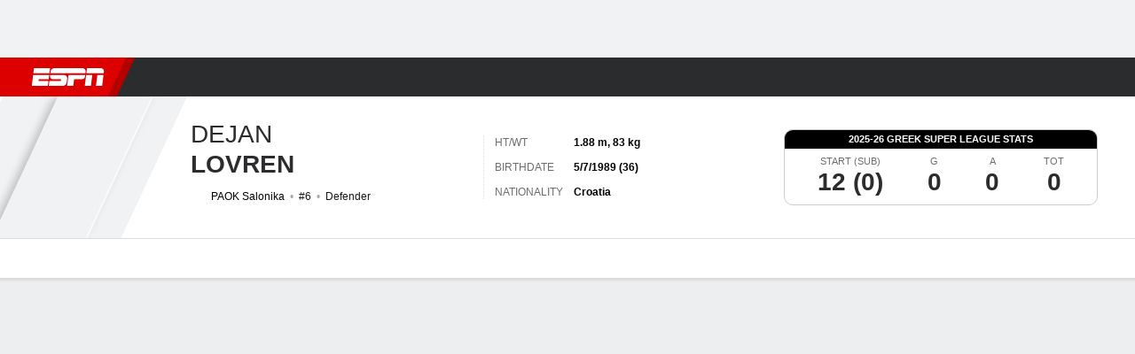

--- FILE ---
content_type: application/javascript
request_url: https://cdn1.espn.net/fitt/6404a94c456d-release-01-27-2026.2.0.4014/client/espnfitt/espnza-en-225348b3.js
body_size: 49937
content:
(self.webpackChunkfitt=self.webpackChunkfitt||[]).push([[7940],{462966:e=>{e.exports={key:"espnza-en",translations:{basketball:"Basketball",conference:"Conference",constructors:"Constructors",d2:"Division II",d3:"Division III",division:"Division",drivers:"Drivers",expanded:"Expanded",fbs:"FBS",fcs:"FCS",filters:"Filters",glossaryCaption:"Standings are updated with the completion of each game.",preseasonCaption:"Split-squad games count in standings; ties and games against non-Major League opponents do not.",league:"League",noGamesScheduled:"No games scheduled",overall:"Overall",playoff:"Playoff",points:"Pts",pre:"Preseason",reg:"Regular Season",reset:"Reset",seasonFilter:"Year",seasontypeFilter:"Season",schedule:"Schedule",standings:"Standings",submit:"Submit","vs-division":"Vs. Division","wild-card":"Wild Card","lineup.title_%{teamName}_%{seasonYear}":"%{seasonYear} %{teamName} Lineup","lineup.desc_%{teamName}":"Check the starting lineup and batting order for the %{teamName} on ESPN.com.","lineup.keywords_%{teamName}_%{leagueName}":"%{teamName}, starting lineup, %{leagueName}, roster, starters","depth.title_%{teamName}_%{seasonYear}":"%{seasonYear} %{teamName} Depth Chart",termsOfUsePrivacy:'ESPN Internet Ventures. <a href="http://disneytermsofuse.com/" target="_blank">Terms of Use</a> and <a href="https://disneyprivacycenter.com/" target="_blank">Privacy Policy and Safety Information / Your California Privacy Rights</a> are applicable to you. All rights reserved.',moreFromESPN:"More From ESPN:",cancel:"Cancel","app.base.seeAll":"See All","espnbet.mybets.promocard.qa.url":"https://espnbet.app.link/?$3p=a_espn&CLR=espnbettingintegration&channel=espn-web&campaign=betting-integrations&~customer_campaign=ESPN-My-Bets","meta.title.team.stats_%{league}_%{seasonType}_%{tab}_%{teamFullName}_%{year}":"%{teamFullName} %{year} %{league} %{seasonType} %{tab} Stats - %{site}","player.FullRoster":"Full Roster","cw.userEducation.notEntitled.title":"Continue Watching ESPN Shows.","linescore.hits.short":"H","web.stream.picker.entity":"Explore","also.available.on":"Also available on","schedule.at":"@","meta.description.schedule.tennis_%{league}_%{site}_%{year}":"The complete %{year} %{league} schedule on %{site}. Includes all %{league} tournaments with dates and previous winners.","meta.title.schedule_%{league}_%{site}_%{slugName}_%{year}":"%{slugName} Fixtures - %{year} Season - %{site}","meta.description.gamepackage.game.post_%{league}_%{site}_%{teamOneDisplayName}_%{teamTwoDisplayName}_%{teamOneScore}_%{teamTwoScore}_%{date}":"Game summary of the %{teamOneDisplayName} vs. %{teamTwoDisplayName} %{league} game, final score %{teamOneScore}-%{teamTwoScore}, from %{date} on %{site}.","watch.auth.code.description":"You have received the pairing code from yout TV provider","competition.type.semifinal.text.nhl":"Conference Finals","pageTitle.leagueTeamStats_%{league}_%{season}":"%{league} Team Stats %{season}","meta.description.standings.college_%{conferenceType}_%{league}_%{site}_%{year}":"Visit %{site} for the complete %{year} %{league} season %{conferenceType} tables. Includes winning percentage, home and away record, and current streak.","meta.description.stats_%{league}_%{seasonType}_%{site}_%{tab}_%{year}":"%{site} is the place for %{league} stats! Discover the %{tab} stat leaders of the %{year} %{league} %{seasonType}.","preferences.sport_labels.1100":"Golf","preferences.sport_labels.1106":"Men's Golf","preferences.sport_labels.1107":"Women's Golf","espnbet.mybets.settings.linked.secondaryText":"Your accounts are now linked, enabling seamless switching and shared preferences. Unlink anytime with a simple click.",women:"Women","teamStroke.note":"* - Earnings and FedEx Pts for each player",insiderSubscription:"Insider Subscription","watch.activate.input":"Enter Activation Code","cw.userEducation.loggedOut.title":"Continue Watching Your Favorite Shows.","player.nfl.league.links.draft":"https://www.espn.com/nfl/draft","meta.description.team.splits_%{league}_%{site}_%{tab}_%{teamFullName}_%{year}":"Check out the %{year} %{league} season %{teamFullName} %{tab} splits on %{site}. Features splits for home and away, and versus right and left hand pitchers.","meta.description.schedule_%{league}_%{site}_%{year}":"The complete %{year} %{league} season Fixtures on %{site}. Includes game times, TV listings and ticket information for all %{league} games.","soccer.icon.halftime":"Halftime",BPG:"BLK","watch.next.footer.deportes.href.appletv":"https://espndeportes.espn.com/appletv","pageTitle.stat.turnovers":"Turnover",avgBlocks:"BLK","player.nhl.league.links.scores":"https://www.espn.com/nhl/scores",comments:"Comments","pitcher.throws.right":"RHP","meta.description.stats.team_%{league}_%{seasonType}_%{site}_%{year}":"%{site} is the place for %{league} stats! Find a list of the team stat leaders for the %{year} %{league} %{seasonType}.","meta.description.player.batvspitch_%{league}_%{playerName}_%{position}_%{site}_%{teamName}_%{year}":"View the full batter vs. pitching stats of %{teamName} %{position} %{playerName} on %{site}. Includes full stats per MLB opponent.","preferences.sport_labels.3700":"Olympic Sports","app.base.live":"Live","possessionTimeSecondsPerGame.description":"The time of possession per game",gamesPlayed:"GP","links.event.game.desktop.href.cricket":"https://www.espncricinfo.com/${matchName}/engine/match/${competitionId}.html","qbr.ncaaf.note.all-time.best-seasons":"All-Time Best Seasons: To qualify, a player must play a minimum of 20 action plays per team game","competition.type.semifinal.text.nhl.2021":"Stanley Cup Semifinals","app.base.streams":"STREAMS","web.dtc.trial-text":"Stream Now","rugby.standings.leaguetitle_%{league}_%{season}":"%{league} Standings - %{season}","pageHeading.pageType.standings_%{season}_%{view}":"%{view} Standings %{season}","qbr.all-time.seasons.post":"All-Time Best Postseasons","discipline.athlete.medal.results_%{discipline}":"%{discipline} Athlete Medal Results","pageTitle.Scoreboard_%{leagueOrSport}":"%{leagueOrSport} Scoreboard","meta.title.schedule_%{endDate}_%{league}_%{site}_%{slugName}_%{startDate}_%{weekNumber}_%{year}":"%{slugName} Fixtures - Week %{weekNumber} (%{startDate} - %{endDate}), %{year} - %{site}","meta.title.watch.player_%{videoTitle}_%{watchBranding}":"%{videoTitle} - Stream the Video - %{watchBranding}",enter:"Enter","All Halfs":"All Halves","soccer.icon.end-regular-time":"End Regular Time","linescore.runs.short":"R","game.loss.abbrev":"L","rankings.all":"All NCAAF","favoritesmgmt.emptySearchPlayer_upd":"Search for teams, players, and leagues",thingsHaveChanged:"As you may notice, things have definitely changed","soccer.icon.goal":"Goal","possessionTimeSecondsPerGame.displayName":"Avg. Per Game","competition.type.semifinal.text.nba":"Conference Finals","pageTitle.mlb.leagueTeamStats_%{league}_%{complement}_%{season}_%{postTitle}":"%{league} Team %{complement} %{postTitle} Stats %{season}","bracket.banner.text.mlb":"World Series Champions","meta.description.topeventsodds_%{league}_%{provider}_%{site}":"View the Top Odds of the day powered by %{provider} for NFL, NBA, MLB, NHL and more top league games. Includes opening lines and current spread, moneyline, and totals.","meta.description.schedule.soccer_%{date}_%{league}_%{site}_%{year}":"The %{year} soccer schedule for all major soccer leagues on ESPN. Includes kick off times and TV listings for Premier League, MLS, LaLiga and more.","position.manager":"Manager","title.season_%{season}":"%{season} Season","app.messages.searchHint":"Search by Team","pageTitle.collegeleagues.leagueTeamStats_%{league}_%{season}_%{conference}_%{sport}":"%{conference} Team Stats %{season}","football.qualifyNotes.passing":"To qualify, a player must have at least 14 attempts per team's games played","espnbet.settings.showBettingLinksText":"ESPN BET Odds Links","meta.description.player.stats.hockey_%{league}_%{playerName}_%{position}_%{seasonType}_%{site}_%{teamName}":"Complete career %{league} %{seasonType} stats for %{playerName} on %{site}. Includes goals, assists, and points stats.","espnbet.mybets.logo.alt":"Logo ESPN bet","pageHeading.pageType.scoreboard":"Scoreboard","linescore.winner.icon":"Winner Icon","watch.meta.clickToViewOptions":"Click to view options","playerStats.NBAqualifyNote.FT.post":"To qualify, a player must have at least 10 free throws made",internationals:"Internationals","top.discipline.country.medal.results_%{discipline}":"Top %{discipline} Medal Leaders","meta.description.scoreboard.tennis_%{season}":"Live scores for every %{season} ATP and WTA tennis tournament on ESPN. Includes daily schedules, live scores and match results from every tour event.","watch.next.footer.deportes":"ESPN Deportes","preferences.sport_labels.1000":"Boxing","shortLabel.win":"W","meta.description.gamepackage.video_%{league}_%{site}_%{teamOneDisplayName}_%{teamTwoDisplayName}_%{date}":"Video highlights, recaps and play breakdowns of the %{teamOneDisplayName} vs. %{teamTwoDisplayName} %{league} game from %{date} on %{site}.","watch.schedule.dropdownLabel.sports":"Filter schedule by sport","meta.title.player.gamelog.baseball_%{category}_%{league}_%{playerName}_%{site}_%{year}":"%{playerName} %{year} %{category} Stats Per Game - %{league} - %{site}",thereAreNoEventsByDisplayNameByDate:"There are no ${displayName} events for ${readableDate}","meta.title.team.stats_%{league}_%{seasonType}_%{site}_%{split}_%{teamFullName}_%{year}":"%{teamFullName} %{year} %{league} %{seasonType} Stats, Split vs. %{split} - %{site}","watch.manage.textField.label":"Code","meta.description.watch.player_%{airDate}_%{videoTitle}_%{watchBranding}":"%{videoTitle} on %{watchBranding}, first streamed on %{airDate}.","meta.title.soccer.competitions":"Football Leagues and Competitions","meta.description.stats.team_%{league}_%{seasonType}_%{site}_%{statType}_%{year}":"%{site} is the place for %{league} stats! Find a list of the %{statType} team stat leaders for the %{year} %{league} %{seasonType}.","tennis.men":"Men's Tennis","player.nba.league.links.powerrankings":"https://www.espn.com/nba/story/_/id/24165876/nba-power-rankings-how-lebron-james-kawhi-leonard-change-everything",favmgmtMyTeams:"My Teams","bettingOdds.promo.presentedBy.hollandcasino":"Presented by","pageTitle.soccer.teamsPages_%{pageName}_%{leagueName}_%{view}_%{season}":"%{leagueName} %{view} %{pageName} - %{season}","meta.description.qbr.college-football.season_%{league}_%{siteName}":"Visit %{siteName} to view %{league} Total QBR for the current and previous seasons","meta.description.scoreboard.tournament.tennis_%{name}_%{season}_%{site}":"Live scores for the %{season} %{name} tennis tournament on %{site}. Includes daily schedules, live scores and match results.","leaderboard.sortable.table.link_%{ariaLabel}_%{ariaSort}":"Sortable Table Link %{ariaLabel} %{ariaSort}","stat.golf.totalEvents.description":"Number of Events","meta.title.player.gamelog.soccer_%{league}_%{playerName}_%{site}_%{year}":"%{playerName} %{year} Matches - %{league} - %{site}","meta.description.schedule.soccer_%{site}_%{year}":"The %{year} soccer schedule for all major soccer leagues on %{site}. Includes kick off times and TV listings for Premier League, MLS, LaLiga and more.","soccer.substitution.on":"On","bettingOdds.open":"Open","game.note.tied.aggregate_%{score}":"Tied %{score} on aggregate","watch.toast.payUpdate.heading":"Payment Successful","meta.title.player.overview.mma_%{league}_%{playerName}_%{site}_%{weight}":"%{playerName} (%{weight}) MMA Profile - %{site}","meta.description.team.stats.hockey_%{league}_%{seasonType}_%{site}_%{tab}_%{teamFullName}_%{year}":"Full %{tab} stats for the %{year} %{seasonType} %{teamFullName} on %{site}. Includes team leaders in goals, points, assists, penalty minutes and plus/minus.","meta.description.player.stats.mma_%{league}_%{playerName}_%{site}":"Complete career stats for the fighter %{playerName} on %{site}. Includes striking, clinch and ground stats per MMA fight.","favorites.followMiniCards.follow":"Follow","golf.schedule.title.liv_%{season}":"LIV Golf Schedule %{season}","meta.description.watch.player_%{airDate}_%{channel}_%{league}_%{videoTitle}_%{watchBranding}":"Watch the %{videoTitle} live from %{channel} on %{watchBranding}. Live stream on %{airDate}.","gameStrip.laps":"Laps","schedule.vs":"vs","meta.description.teams_%{league}_%{site}_%{year}":"%{site} presents the full %{year} %{league} season team lineup. Includes rosters, schedules, stats and ticket information for all %{league} teams.","meta.title.nba-development.standings_%{season}_%{league}":"%{season} NBA G League Season Standings - National Basketball Association",favmgmtMyFavorites:"My Favourites","meta.title.schedule_%{endDate}_%{league}_%{seasonType}_%{site}_%{slugName}_%{startDate}_%{weekNumber}_%{year}":"%{slugName} Schedule - Week %{weekNumber} %{seasonType}, %{year} - %{site}",removedFromYourFavorites:"<p>You've removed</p><h1>${title}</h1>${subTitle}<p>as a suggested favourite</p>","nhl.schedule.eplus_blackout_disclaimer":"* NHL games on ESPN+ are subject to local blackouts. NHL games on ESPN+/Hulu are available nationwide without local blackouts.","meta.description.gamepackage.game.in_%{league}_%{site}_%{teamOneDisplayName}_%{teamTwoDisplayName}":"Live coverage of the %{teamOneDisplayName} vs. %{teamTwoDisplayName} %{league} game on %{site}, including live score, highlights and updated stats.","meta.title.player.bio.mma_%{league}_%{playerName}_%{site}":"%{playerName} Biography - %{site}","meta.description.watch.schedule.replay_%{watchBranding}":"Check out the %{watchBranding} replay schedule with details on how to rewatch live streaming games, series and films.","meta.description.gamepackage.game.pre_%{league}_%{site}_%{teamOneDisplayName}_%{teamTwoDisplayName}_%{date}":"Live coverage of the %{teamOneDisplayName} vs. %{teamTwoDisplayName} %{league} game on %{site}, including live score, highlights and updated stats.","meta.title.stats.team.football.college-football_%{league}_%{seasonType}_%{site}_%{statType}_%{tab}_%{year}":"%{year} College Football %{tab} %{statType} Team Stat Leaders - %{site}","cw.userEducation.entitled.button":"Stream","espnbet.mybets.promocard.prod.url":"https://espnbet.app.link/?$3p=a_espn&CLR=espnbettingintegration&channel=espn-web&campaign=betting-integrations","preferences.sport_labels.3580":"Polo","meta.description.scoreboard_%{conference}_%{league}_%{seasonType}_%{site}_%{week}_%{year}":"Live scores for week %{week} of the %{conference} %{year} %{league} %{seasonType} on ESPN. Includes box scores, video highlights, play breakdowns and updated odds.","web.dtc.monthly-cost":"$6.99/monthly","player.nba.league.links.schedule":"https://www.espn.com/nba/schedule","meta.description.watch.offers_%{watchBranding}":"Purchase to watch an individual sports event, or upgrade your subscription to get access to thousands of live events from the NFL, UFC, NHL and more.","pageHeading.leagueName.college.college-baseball":"College Baseball","filter.mobile.filters":"Filter","app.api.browse.player.conferences":"Conferences ","pageTitle.stat.passing":"Passing","sc4u.promo.vertsDescription":"Swipe through Verts for highlights, social moments, and news from your favorites!","espnbet.mybets.settings.linked.connector.alt":"Accounts Linked","meta.title.teams_%{league}_%{site}_%{slugName}":"%{league} Teams - %{site}","preferences.sport_labels.3520":"Poker","odds.league.title_%{league}_%{week}":"%{league} Daily Lines - %{week}","favorites.tooManyTeamsToAdd":"Maximum favourite teams limit reached. Please remove at least one team prior to adding additional teams.","tableTitle.stat.defensePassing":"Passing Defense",eur:"DP World","espnbet.mybets.tab.label.settled":"Settled","espnbet.mybets.footer.tag_%{odds}_%{type}":"%{type} %{odds}","meta.title.schedule.soccer_%{league}_%{site}_%{year}":"%{year} %{league} Schedule - %{site}","meta.description.player.cricket.news_%{playerName}_%{branding}":"Read about %{playerName} news, articles, features, match highlights, updates & more only on %{branding}.","player.nhl.team.links.roster":"https://www.espn.com/nhl/team/roster/_/name/[abbrev]","ncf.pageTitle_%{league}_%{rankingsFor}_%{week}_%{year}":"%{year} %{league} %{rankingsFor} %{week}","meta.description.gamepackage.matchup_%{league}_%{site}_%{teamOneDisplayName}_%{teamTwoDisplayName}_%{date}":"Complete team stats and game leaders for the %{teamOneDisplayName} vs. %{teamTwoDisplayName} %{league} game from %{date} on %{site}.","meta.title.watch.schedule.replay_%{site}_%{watchBranding}":"%{watchBranding} Replay Schedule - %{site}",favmgmtMyPlayers:"My Players","pageTitle.collegeleagues.leagueTeamStats_%{league}_%{season}_%{complement}":"%{league} Team %{complement} Stats %{season}","bracket.banner.text.nba.2":"World Champions","bracket.banner.text.nba.1":"In-Season Champions","meta.description.player.news_%{league}_%{playerName}_%{position}_%{site}_%{teamName}":"Find the latest news about %{teamName} %{position} %{playerName} on %{site}. Check out news, rumors, and game highlights.","meta.description.rankings_%{league}_%{site}_%{week}_%{year}":"Find the complete %{league} %{week} rankings on %{site}. Includes the full votes and trend for the top 25 %{league} teams.","watch.stream.subheader":"Enter the activation code displayed on your TV screen.","player.nfl.league.links.standings":"https://www.espn.com/nfl/standings","pageTitle.leaguePlayerStats_%{league}_%{season}":"%{league} Player Stats %{season}","draftcast.selectionMade":"Selection Made",videoSettingsAutoStart:"Auto Start","meta.title.powerIndex.predictions.mens-college-basketball_%{siteName}":"Men's College Basketball Power Index (BPI) Predictions - %{siteName}","at.gameswitcher":"@","pageTitle.leagueStats_%{leagueName}_%{season}":"%{leagueName} Stat Leaders %{season} ","tableTitle.leagueTeamStats_%{pageTitle}_%{view}_%{complement}":"%{view} Stats - ${complement}","feedback.disclaimer":"All feedback is read by us but only a small number are published.","top.discipline.athlete.medal.results_%{discipline}":"Top %{discipline} Medal Athletes","game.overtimeLosses.abbrev":"OTL","pageTitle.stat.defenseRushing":"Rushing Defense","app.error.video.unavailable":"We are sorry, this video is no longer available.","mixed.doubles":"Mixed Doubles","player.Fantasy.Sport.Baseball":"Fantasy Baseball","meta.description.watch.roadblock_%{showTitle}_%{watchBranding}":"Watch %{showTitle} on %{watchBranding}","world-baseball-classic":"World Baseball Classic","meta.description.stats.player.golf_%{league}_%{site}_%{sort}_%{year}":"The complete %{year} %{league} %{sort} rankings on %{site}. The full list of all PGA players ranked based on %{sort}.","meta.description.stats.soccer_%{league}_%{site}_%{year}":"Get the full %{league} stats for the %{year} season on %{site}. Includes leaders in goals, assists, yellow and red cards, and longest winning streaks.","bracket.championshipBanner.secondaryText_%{name}":"%{name} Champions","defending.champion":"Defending Champion","meta.description.team.fixtures.soccer_%{league}_%{site}_%{teamFullName}_%{teamShortName}_%{year}":"%{site} has the full %{year} %{teamFullName} fixtures. Includes date, time and tv channel information for all %{teamShortName} games.","Formula One Standings":"Formula 1 Standings","competition.type.semifinal.text.mlb":"League Championship Series","cuento.paywall.espn.compareplans.select":"Select Plan","game.note.win.goalsAway_%{teamName}":"%{teamName} wins on Away Goals",scoring:"Scoring","meta.title.gamepackage.fightcenter_%{site}":"MMA Fightcenter - %{site}","espnbet.mybets.settings.showDollarAmountText":"Show dollar amounts in My Bets","meta.description.gamepackage.boxscore.post.football_%{league}_%{site}_%{teamOneDisplayName}_%{teamTwoDisplayName}_%{date}":"Box score for the %{teamOneDisplayName} vs. %{teamTwoDisplayName} %{league} game from %{date} on %{site}. Includes all passing, rushing and receiving stats.","ncf.playoff.rankings":"College Football Playoff Rankings","watch.roadblock.title":"To stream this event on your phone, you need the ESPN App.","tennis.rankings.caption":"Singles Rankings",pgapresus:"Presidents Cup","odds.league.title_%{league}":"%{league} Daily Lines",alert:"Alert","meta.description.gamepackage.match.post_%{league}_%{site}_%{teamOneDisplayName}_%{teamTwoDisplayName}_%{teamOneScore}_%{teamTwoScore}_%{date}":"Game summary of the %{teamOneDisplayName} vs. %{teamTwoDisplayName} %{league} game, final score %{teamOneScore}-%{teamTwoScore}, from %{date} on %{site}.","meta.description.nba.standings_%{seasonDisplay}_%{league}_%{siteName}":"Visit %{siteName} to view the %{seasonDisplay} %{league} standings for playoff seed projections, expanded team records and more","meta.title.gamepackage.matchstats_%{league}_%{site}_%{teamOneShortName}_%{teamTwoShortName}_%{date}":"%{teamOneShortName} vs. %{teamTwoShortName} (%{date}) Team Stats - %{site}","linescore.errors.short":"E","olympics.bronze.abbrev":"B","meta.title.team.stats_%{league}_%{seasonType}_%{site}_%{teamFullName}_%{year}":"%{teamFullName} %{year} %{league} %{seasonType} Stats - %{site}","bettingOdds.promo.globalSBLink.hollandcasino":"https://adserver.hollandcasino.nl/page?key=ej0xMzUyNTAxOCZsPTEzNTI1MTcyJnA9MzcyMQ==","player.Fantasy.Available":"Available",videoDockingDisabled:"Video docking disabled","meta.title.scoreboard_%{date}_%{league}_%{site}_%{year}":"%{league} Scores - %{date} - %{site}",rushing:"Rushing","scorecard.header.score":"Score",no:"No","player.league.quicklinks":"[leagueAbbrev] Quick Links","player.womens-college-basketball.league.links.schedule":"https://www.espn.com/womens-college-basketball/schedule","nav.arialabel.homepage":"ESPN Home Page","search.noFilterResults":"No results found with selected filters. Please change or reset filters.","race.pits":"Pits","pageHeading.college_%{leagueAbbrev}_%{pageType}_%{leagueName}":"%{leagueName} %{pageType}",sports:"Sports","meta.description.wbbc.standings_%{season}":"Visit ESPN to view the %{season} World Baseball Classic Standings","meta.title.scoreboard.tournament.tennis_%{competitionType}_%{name}_%{season}_%{site}":"%{season} %{name} %{competitionType} Tennis Live Scores - %{site}","meta.description.standings_%{league}_%{site}_%{standingType}_%{year}":"Visit ESPN for the complete %{year} %{league} %{standingType} season standings, including the match-ups for the eastern and western teams.","qbr.season.post_%{season}":"%{season} Postseason Leaders","web.stream.picker.get.package":"Get ${network}","meta.title.standings.soccer_%{league}_%{site}_%{year}":"%{year} %{league} Standings - %{site}","gamepackage.dataViz.header":"Probabilities & Game Flow","watch.auth.code.placeholder":"Connection Code","contextual.menu.resume":"Resume","meta.title.player.stats_%{league}_%{playerName}_%{position}_%{seasonType}_%{site}_%{teamName}":"%{playerName} Career Stats - %{league} %{seasonType} - %{site}","bracket.banner.text.nfl":"Super Bowl Champions","watch.next.footer.helpcenter":"Help Center","pageHeading.leagueName.college.short.womens-college-basketball":"Women's Basketball",accountInformation:"ESPN Profile","pageTitle.stat.kicking":"Kicking",staties:"Staties","meta.description.team.stats.baseball.mlb.batting_%{league}_%{seasonType}_%{site}_%{tab}_%{teamFullName}_%{year}":"Get the full batting stats for the %{year} %{seasonType} %{teamFullName} on %{site}. Includes team leaders in batting average, RBIs and home runs.","app.base.teams":"Teams","meta.title.wheretowatch_%{league}_%{site}":"Where to Watch %{league} Games on TV and Streaming - ESPN","draftcast.previousPick":"Previous Pick","college football":"College Football","nfl.hiRush":"Hi Rush","scoreboard.away":"Away","meta.description.watch.roadblock_%{showTitle}_%{site}_%{watchBranding}":"Watch %{showTitle} on %{site} %{watchBranding}","meta.title.rankings_%{league}_%{site}_%{year}":"%{year} %{league} Rankings - %{site}","meta.description.stats.hockey_%{league}_%{seasonType}_%{site}_%{tab}_%{year}":"The %{year} %{league} %{seasonType} %{tab} stat leaders on %{site}. Includes stat leaders in every category from points and assists to goals and plus/minus.","tennis.schedule.title_%{gender}_%{sport}_%{season}":"%{gender}'s %{sport} Schedule %{season}","preferences.sport_labels.2040":"IndyCar","watch.next.login.header":"Access ESPN with a MyDisney account","espnbet.mybets.more_%{numLegs}":"%{numLegs} More","opponent.abbrev":"OPP","meta.title.rankings.golf_%{league}_%{site}_%{year}":"%{year} Official World %{league} Rankings - %{site}","watch.auth.code.subdescription":"If you have not received this or have lost it, contact your TV provider","soccer.icon.goal---volley":"Goal - Volley","meta.description.player.cricket.stats_%{playerName}_%{branding}":"Read about %{playerName}'s odi, T20, Test cricket, Bowling, Batting records & statistics only on %{branding}.","meta.description.scores.baseball.tour_%{league}_%{sport}_%{site}":"Visit %{site} to view the %{league} Scoreboard for game schedules and live scoring","watch.next.login.manage.button":"Manage Account","on base":"ON BASE","watch.schedule.live":"Live Now","pageTitle.stat.offenseTotal":"Total Offense","meta.description.stats.soccer.scoring_%{league}_%{site}_%{tab}_%{year}":"Get the full %{league} scoring stats for the %{year} season on %{site}. Includes top 50 best strikers and top assists in the league.","pageTitle.collegeleagues.leagueTeamStats_%{league}_%{season}_%{conference}":"%{conference} %{league} Team Stats %{season}","draftcast.emptyNews":"No recent team news found.","soccer.icon.shot-off-target":"Shot Off Target","competition.type.round-of-16.text.mlb":"League Wild-Card Game",addfavorite:"Add Favourite","meta.title.team.stats.soccer_%{league}_%{selected}_%{site}_%{soccerLeague}_%{tab}_%{teamFullName}_%{year}":"%{teamFullName} %{year} Season %{soccerLeague} %{tab} Stats - %{site}","pageHeading.pageType.scoreboard.tournament.tennis_%{name}_%{season}":"%{season} %{name} Scores","meta.title.scoreboard.tennis_%{site}":"Tennis ATP & WTA Live Scores - %{site}","app.iap.Manage":"Manage","bettingOdds.schedule.promo.header.draftkings":"Odds by",fieldingStats:"Fielding","meta.title.player.news.mma_%{league}_%{playerName}_%{site}":"%{playerName} MMA News - %{site}","pageHeading.leagueName.college.mens-college-hockey":"Men's College Hockey","meta.title.xfl.standings_%{season}":"%{season} XFL Standings",createAccount:"Create Account","meta.title.player.advancedstats_%{league}_%{playerName}_%{site}_%{year}":"%{playerName} %{year} Advanced Stats - %{site}","meta.title.gamepackage.matchup_%{league}_%{site}_%{teamOneShortName}_%{teamTwoShortName}_%{date}":"%{teamOneShortName} vs. %{teamTwoShortName} (%{date}) Game Stats - %{site}","meta.league.world-baseball-classic":"World Baseball Classic","espnbet.mybets.teaser.points_%{points}":"%{points} Point Teaser","hitting_%{teamName}":"%{teamName} Hitting","meta.title.qbr.college-football.weekly_%{league}_%{season}_%{siteName}":"%{season} %{league} Weekly Leaders Total QBR | %{siteName}","player.mens-college-basketball.league.links.schedule":"https://www.espn.com/mens-college-basketball/schedule","meta.title.schedule_%{endDate}_%{league}_%{seasonType}_%{site}_%{startDate}_%{weekNumber}_%{year}":"%{league} Schedule - Week %{weekNumber} %{seasonType}, %{year} - %{site}","player.mma.links.scores":"https://www.espn.com/mma/fightcenter",pastResults:"Past Results","player.Fantasy.Sport.Mens.Basketball":"Fantasy Men's Basketball","meta.description.stats_%{league}_%{seasonType}_%{site}_%{statType}_%{tab}_%{year}":"ESPN is the place for %{league} stats! Discover the %{tab} %{statType} stat leaders of the %{year} %{league} %{seasonType}.","meta.title.gamepackage.recap_%{league}_%{site}_%{teamOneShortName}_%{teamTwoShortName}_%{date}_%{teamOneScore}_%{teamTwoScore}":"%{teamOneShortName} %{teamOneScore}-%{teamTwoScore} %{teamTwoShortName} (%{date}) Game Recap - %{site}","playerStats.WNBAqualifyNote.3P":"To qualify, a player must be on pace for 25 three-point field goals made",avgTurnovers:"TO","watch.roadblock.launchmessage":"Already have the ESPN App?","meta.description.rankings_%{league}_%{site}_%{year}":"Find the %{year} %{league} rankings on %{site}, including the Coaches and AP poll for the top 25 %{league} teams.","standings.footerCaption.nhl":"RW = 3 points, OTW = 2 points, OTL = 1 point, RL = 0 points","discipline.country.medal.results_%{discipline}":"%{discipline} Medal Results","web.dtc.callout.text":"<p>More <span>Sports.</span> More <span>Leagues.</span></p><p>More <span>Teams.</span> More <span>Games.</span></p>","bettingOdds.schedule.promo.text.tabbetting":"Odds with TAB","bettingOdds.close":"Close","meta.title.schedule.soccer_%{site}_%{year}":"%{year} Football Schedule - %{site}","meta.title.player.splits_%{category}_%{league}_%{playerName}_%{site}_%{year}":"%{playerName} %{year} %{league} %{category} Splits - %{site}",goaltending:"Goaltending","meta.description.gamepackage.mma.pre_%{site}_%{fightName}_%{venue}_%{city}_%{date}":"Get the live coverage of %{fightName} from %{venue} in %{city} on %{date} on %{site}, including the main card and prelims.","standings.footerCaption.nbl":"Ladder updates with the completion of each game","qbr.weekly.best-games.post_%{season}":"%{season} Postseason Best Games","tc.view.text":"VIEW",futureEvents:"Scheduled Events","meta.title.player.bio.golf_%{league}_%{playerName}_%{site}":"%{playerName} Biography - %{site}",attendance:"Attendance","meta.title.gamepackage.circuit_%{league}_%{site}_%{seasonYear}_%{raceName}_%{circuitName}":"%{circuitName} - %{league} Track Information - %{site}","espnbet.mybets.legs_%{numLegs}":"%{numLegs} legs","competition.type.qualify.text.nhl":"Stanley Cup Qualifier","meta.description.stats.team_%{league}_%{seasonType}_%{site}_%{tab}_%{year}":"%{site} is the place for %{league} stats! Find a list of the %{tab} team stat leaders for the %{year} %{league} %{seasonType}.",interest_ads:"Interest-Based Ads","watch.provider.searchTvProvider":"Search Providers","meta.title.qbr.all-time_%{league}_%{siteName}":"%{league} All-Time Bests Total QBR | %{siteName}","betting.see.more_%{league}":"See More %{league} Odds","meta.title.gamepackage.race.in_%{league}_%{site}_%{seasonYear}_%{raceName}":"%{seasonYear} %{raceName} %{league} Live Race Coverage - %{site}","app.w2w.tooltip.header":"NEW! Find where to watch all of your favorite sports!","watch.stream.paySuccess.text":"You are all set! Return to your TV device to start watching ESPN+.","meta.description.scoreboard_%{league}_%{seasonType}_%{site}_%{week}_%{year}":"Live scores for every %{year} %{league} %{seasonType} game on %{site}. Includes box scores, video highlights, play breakdowns and updated odds.","meta.description.schedule_%{conference}_%{league}_%{site}_%{slugName}_%{year}":"The complete %{year} %{league} %{conference} conference season schedule on %{site}. Includes game times, TV listings and ticket information for all conference games.","watch.provider.raptor.callout":"All Providers",manageSettingInPersonalSettings:'You can manage this setting in the future under your <a href="#">Personal Settings</a>',"meta.description.transactions_%{league}_%{site}_%{year}":"View the latest team transactions for the %{year} %{league} season on %{site}. Check out all signed players, try-out contracts and new coaches signings.","favoritesmgmt.emptySearch_upd":"Search for teams and leagues","meta.description.powerIndex_%{league}_%{powerIndex}_%{site}_%{year}":"View the %{year} %{league} power index on %{site}. The %{powerIndex} is the best predictor of a team's performance going forward for the rest of the season.","tableTitle.qbr_%{complement}":"Total QBR - ${complement}","meta.title.player.splits_%{league}_%{playerName}_%{site}_%{teamName}_%{year}":"%{playerName} %{year} %{league} Splits - %{site}","watch.activate.success":"Success!","pageTitle.Scoreboard.soccer":"Soccer Scores","meta.description.gamepackage.fightcenter_%{league}_%{site}_%{eventName}_%{venueName}_%{cityName}_%{date}":"Get the live coverage of %{eventName} from %{venueName} in %{cityName} on %{date} on %{site}, including the main card and prelims.","meta.title.contributor_%{contributorName}":"%{contributorName} Breaking Sports News - ESPN","meta.description.stats.soccer.performance_%{league}_%{site}_%{tab}_%{year}":"Get the full %{league} performance stats for the %{year} season on %{site}. Includes best winning, unbeaten and losing streaks in the league.","soccer.icon.foul":"Foul",opponent:"Opponent","meta.title.olympicsmedaltracker_%{location}_%{year}_%{discipline}_%{view}_%{siteName}":"%{year} %{location} %{discipline} Olympic Medal Tracker Athletes - %{siteName}","draftcast.predraftAnalysisHeadline":"Pre-Draft Analysis","meta.description.transfers.soccer_%{league}_%{site}":"Find the latest football transfers from all major football leagues on %{site}. Get a full list of player movements in the latest transfer window.","meta.title.stats.team_%{league}_%{seasonType}_%{site}_%{statType}_%{year}":"%{year} %{league} %{statType} Team Stat Leaders - %{site}",team_transactions:"Team Transactions","tableTitle.leaderStats.leagueStats_%{columnName}":"%{columnName}","breaking.news.reaction.title":"Reactions","meta.description.powerIndex_%{conference}_%{league}_%{powerIndex}_%{site}_%{view}_%{year}":"View the %{year} %{conference} conference %{view} %{league} power index on %{site}. The %{powerIndex} is the best predictor of a team's performance of the season.","pageTitle.teamStats_%{teamName}_%{season}_%{seasonType}":"%{teamName} %{seasonType} Stats %{season}","meta.description.stats.football_%{league}_%{seasonType}_%{site}_%{tab}_%{year}":"The %{year} %{league} %{seasonType} %{tab} stat leaders on %{site}. Includes stat leaders in every category from passing and rushing to tackles and interceptions.","espn.analytics.disclaimer.href.womens-college-basketball":"${_remove()}","meta.description.team.transactions_%{league}_%{site}_%{teamFullName}_%{teamShortName}_%{year}":"Latest roster transactions for the %{year} %{teamFullName} on %{site}. Find all transactions, including the latest signed, traded and waived %{teamShortName} players.","watch.subscribe.heading":"Complete Your Subscription","app.base.listenLive":"Listen Live","pageTitle.golf.players.stats_%{season}":"PGA TOUR Player Stats %{season}","pageTitle.leagueTeamStatsNflDowns_%{league}_%{season}_%{complement}":"%{league} %{complement} Stats %{season}","app.settings.subscriptions.account":"Account","playerStats.NBAqualifyNote.FG.reg":"To qualify, a player must be on pace for 300 field goals made","betting.see.more.futures_%{league}":"See More %{league} Futures","favoritesmgmt.autoSort":"Auto Sort","meta.description.watch.collections_%{bucketTitle}_%{watchBranding}":"Stream videos from the %{bucketTitle} collection on demand on %{watchBranding}.","meta.title.scoreboard.soccer_%{league}_%{site}_%{year}":"Soccer Scores - %{year} Season - %{site}","day.sunday.medium":"Sun","player.NoData":"No available information.","draftcast.pickIsIn":"The Pick is In...","meta.title.watch.roadblock_%{showTitle}_%{site}_%{watchBranding}":"%{showTitle} on %{site} %{watchBranding}","top.athlete.medal.results":"Top Athlete Medal Leaders","player.Time":"Time","meta.description.player.stats.soccer_%{league}_%{playerName}_%{position}_%{site}_%{teamName}":"Complete %{league} stats for the %{teamName} %{position} %{playerName} on %{site}. Includes minutes played, goals, shots and fouls committed per season.",differential:"Differential","Team Stats_%{leagueName}":"%{leagueName} Team Stats","baseball.leaguePlayerStats.qualified_pitching_note":"To qualify, a player must have at least 1 inning pitched per team game","watch.schedule.allSports":"All Sports","meta.title.gamepackage.game.canceled_%{league}_%{site}_%{teamOneShortName}_%{teamTwoShortName}_%{date}":"%{teamOneShortName} vs. %{teamTwoShortName} (%{date}) Canceled - ESPN","gameStrip.flag":"Flag","soccer.jersey_%{playerName}_%{jerseyNumber}":"Jersey %{playerName} %{jerseyNumber}","watch.next.login.create.button":"Create Account","qbr.ncaaf.note.all-time.general":"All-time data reflects 2004 onwards","olympics.worldrecord.abbrev":"WR","meta.description.team.roster.football_%{league}_%{site}_%{teamName}_%{year}":"Explore the %{teamName} %{league} roster on %{site}. Includes full details on offense, defense and special teams.",avgThreePointFieldGoalsAttempted:"3PA","player.college-football.league.links.recruiting":"https://www.espn.com/college-sports/football/recruiting/index","competition.type.final.text.nhl":"Stanley Cup Finals","meta.title.qbr.season_%{league}_%{season}_%{siteName}":"%{season} %{league} Season Leaders Total QBR | %{siteName}","bracket.championshipBanner.secondaryText.soccer":"Champions","meta.title.stats_%{league}_%{seasonType}_%{site}_%{statType}_%{tab}_%{year}":"%{league} %{tab} %{statType} Stat Leaders, %{year} %{seasonType} - %{site}","meta.title.stats.basketball.womens-college-basketball_%{conference}_%{league}_%{seasonType}_%{site}_%{tab}_%{year}":"Women's College Basketball %{tab} %{conference} Stat Leaders, %{year} Season - %{site}","meta.title.leaderboard_%{site}_%{tour}":"%{tour} Scores and Leaderboards – %{site}","cw.userEducation.loggedOut.text":"Sign up or log in on supported devices to continue watching your favorite ESPN and ESPN+ Originals and on-demand shows.","competition.type.commissioner-cup.text.wnba":"WNBA Commissioner's Cup Championship","watch.stream.paySuccess":"Payment Confirmation","player.Fantasy.Sport.Hockey":"Fantasy Hockey","competition.type.final.text.nba":"NBA Finals","web.stream.picker.get":"Get","meta.description.wheretowatch_%{date}_%{site}":"Find a complete guide of how to watch live sports from all major sports leagues on %{date} on %{site}","web.stream.picker.upcoming.on":"Upcoming on","sc4u.promo.GooglePlay":"Get it on Google Play","preferences.sport_labels.1300":"Cycling","location.weather":"Location / Weather","meta.title.stats.player_%{conference}_%{league}_%{seasonType}_%{site}_%{year}":"%{league} %{conference} Stat Leaders, %{year} %{seasonType} - %{site}","not.report.available":"No Report Available","schedule.v":"v",today:"Today","meta.title.search.resultsStr_%{branding}":"%{branding} Search",superbowl:"Super Bowl","preferences.sport_labels.3949":"Venezuelan Primera División","favoritesmgmt.manualSortSelected":'You have chosen to manually order how your favourites will appear across ESPN products. At any time, you may return to having ESPN order your favourites by selecting the "Auto" option.',"preferences.sport_labels.3918":"English FA Cup","preferences.sport_labels.3914":"English League Championship","leaderboard.sortable.table.link_%{ariaLabel}_%{roundIndex}_%{ariaSort}":"Sortable Table Link %{ariaLabel} %{roundIndex} %{ariaSort}","bettingBanner.action":"For free and confidential support call 1800 858 858 or visit gamblinghelponline.org.au","meta.title.gamepackage.matchup_%{league}_%{site}_%{teamOneShortName}_%{teamTwoShortName}_%{date}_%{teamOneScore}_%{teamTwoScore}":"%{teamOneShortName} %{teamOneScore}-%{teamTwoScore} %{teamTwoShortName} (%{date}) Game Stats - %{site}","preferences.sport_labels.3920":"English Capital One Cup","onefeed.draftNow":"Draft Now","meta.title.player.results_%{playerName}_%{branding}":"%{playerName} Results %{branding}","app.stream.picker.header":"Select Broadcast","cw.userEducation.entitled.title":"Continue Watching ESPN+ Shows.","meta.title.team.transfers.soccer_%{league}_%{site}_%{teamFullName}_%{year}":"%{year} %{teamFullName} Transfers - %{site}","rugby-league.scoreboard":"NRL Scores","leaderboard.sortable.table.link_%{ariaLabel}_%{roundIndex}":"Sortable Table Link %{ariaLabel} %{roundIndex}","draftcast.rank":"RK","womens.doubles":"Women's Doubles","espnbet.mybets.settings.linked.espnBetLinkText":"Unlink","cw.userEducation.notEntitled.button":"Stream Now","app.w2w.quickLinks_%{name}":"Where To Watch - %{name}","totalPenaltyYardsPerGame.abbreviation":"TPY/G","meta.description.team.depth.football_%{league}_%{seasonType}_%{site}_%{teamFullName}_%{teamShortName}_%{year}":"Check out the %{year} %{teamFullName} %{league} depth chart on %{site}. Includes full details on starters, second, third and fourth tier %{teamShortName} players.","meta.title.leaderboard_%{site}":"Golf Scores and Leaderboards – %{site}","meta.title.olympicsmedaltracker_%{location}_%{year}_%{country}_%{siteName}":"%{year} %{location} %{country} Olympic Medal Tracker - %{siteName}","favorites.draftingNow":"Drafting Now","meta.title.stats.player.basketball.mens-college-basketball_%{conference}_%{league}_%{seasonType}_%{site}_%{year}":"Men's College Basketball %{conference} Stat Leaders, %{year} Season - ESPN","competition.type.quarterfinal.text.wnba":"Second Round","cover.probability.abbrev":"Cover Prob.","bettingOdds.promo.footer":"Find More Odds","pageTitle.Schedule.byLeague_%{sportOrLeague}":"%{sportOrLeague} Fixtures & Results","meta.description.futures_%{league}_%{leagueType}_%{provider}_%{site}_%{year}":"View the %{year} %{league} season %{leagueType} champion odds on %{site} as provided by %{provider}.","meta.title.standings_%{league}_%{seasonType}_%{site}_%{year}":"%{year} %{league} %{seasonType} Standings - %{site}","soccer.icon.red-card":"Red Card","pageTitle.tennis.rankings_%{season}_%{gender}_%{tour}_%{sport}":"%{gender}'s %{sport} %{tour} Rankings %{season}","favoritesmgmt.followed":"Followed","qbr.ncaaf.note.all-time.best-games":"All-Time Best Games: To qualify, a player must play a minimum of 20 action plays","meta.description.gamepackage.race.post_%{league}_%{site}_%{seasonYear}_%{raceName}_%{date}_%{winnerName}_%{winnerTeam}":"Race summary of the %{seasonYear} %{raceName} %{league}, won by %{winnerName} of %{winnerTeam} from %{date} on %{site}.","espnbet.mybets.settings.linked.qa.url":"https://espnbet.test-app.link/BhRx5wN90Lb?$3p=a_espn&CLR=espnbettingintegration","onefeed.insider.manage":"Manage","meta.title.gamepackage.game.post_%{league}_%{site}_%{teamOneShortName}_%{teamTwoShortName}_%{date}_%{teamOneScore}_%{teamTwoScore}":"%{teamOneShortName} %{teamOneScore}-%{teamTwoScore} %{teamTwoShortName} (%{date}) Final Score - %{site}","pageHeading.leagueName.college.short.mens-college-basketball":"Men's Basketball","meta.description.nbl.standings":"Visit ESPN to view National Basketball League Standings for the current season",goaltender:"Goaltender",avgAssists:"AST","meta.description.olympicsmedaltracker_%{location}_%{year}_%{siteName}":"The complete %{year} %{location} Olympic medal tracker on %{siteName}. A real-time updated table of the countries with the most gold, silver and bronze medals.","meta.description.leaderboard_%{season}_%{tour}":"Find the complete %{tour} results from the %{season} season, including live coverage for every tournament.",viewall:"View All","bettingOdds.promo.details":"More Details","pageTitle.leagueStats.golf_%{tour}_%{pagetype}_%{season}":"%{tour} TOUR Stat Leaders %{season} ","meta.title.player.overview_%{league}_%{playerName}_%{position}_%{site}_%{teamName}_%{year}":"%{playerName} - %{teamName} %{position} - %{site}","meta.title.powerIndex_%{league}_%{powerIndex}_%{site}_%{year}":"%{year} %{league} Power Index - %{site}","meta.title.scoreboard.soccer_%{date}_%{league}_%{site}_%{soccerLeague}_%{year}":"%{soccerLeague} Scores - %{date} - %{site}","scorecard.label.double":"Dbl bogey or more","bpi.projections.note.extend":"The College Basketball Power Index (BPI) is a measure of team strength that is meant to be the best predictor of performance going forward. BPI represents how many points above or below average a team is. Strength of Record (SOR) is a measure of team accomplishment based on how difficult a team's W-L record is to achieve. Game predictions account for opponent strength, pace of play, site, travel distance, day's rest and altitude, and are used to simulate the season 10,000 times to produce season projections. Numbers update daily.","league.mobile.filters":"League","espnplus.billing.banner.grace.paypal":"We're having trouble charging your PayPal account. To resume your ESPN subscription, please update your payment info.","meta.title.stats.player.basketball.womens-college-basketball_%{conference}_%{league}_%{seasonType}_%{site}_%{year}":"Women's College Basketball %{conference} Stat Leaders, %{year} Season - ESPN",skating:"Skating","competition.type.round-of-16.text.nba":"Conference First Round","race.sessions":"SESSIONS","meta.title.schedule_%{date}_%{league}_%{site}_%{year}":"%{league} Fixture - %{date}, %{year} - %{site}","meta.description.team.stats.baseball.mlb.batting_%{league}_%{seasonType}_%{selected}_%{site}_%{tab}_%{teamFullName}_%{year}":"Get the full batting stats for the %{year} %{seasonType} %{teamFullName} on %{site}. Includes team leaders in batting average, RBIs and home runs.","watch.stream.success":"Log In Success","competition.type.round-of-16.text.nhl":"Conference First Round","meta.title.schedule_%{endDate}_%{league}_%{site}_%{startDate}_%{weekNumber}_%{year}":"%{league} Fixtures - Week %{weekNumber} (%{startDate} - %{endDate}), %{year} - %{site}","pageTitle.stat.defenseTotal":"Total Defense","meta.description.team.stats_%{league}_%{seasonType}_%{site}_%{teamFullName}_%{year}":"Full team stats for the %{year} %{seasonType} %{teamFullName} on %{site}. Includes team leaders in points, rebounds and assists.","meta.league.caribbean-series":"Caribbean Series","preferences.sport_labels.1200":"Horse Racing","pageTitle.stat.receiving":"Receiving","meta.title.tennis.schedule_%{sport}_%{gender}_%{season}_%{siteName}":" %{season} %{gender}'s %{sport} Schedule | %{siteName}","baseball.periodPrefix.top":"Top","meta.description.gamepackage.match.canceled_%{league}_%{site}_%{teamOneDisplayName}_%{teamTwoDisplayName}_%{date}":"The %{league} game %{teamOneDisplayName} vs. %{teamTwoDisplayName} has been canceled.","meta.title.watch.player_%{airDate}_%{channel}_%{eventType}_%{league}_%{streamType}_%{videoTitle}_%{watchBranding}":"%{videoTitle} %{airDate} - Stream the %{eventType} Live - %{watchBranding}","player.wnba.team.links.roster":"https://www.espn.com/wnba/team/roster/_/name/[abbrev]","meta.description.gamepackage.boxscore.post.baseball_%{league}_%{site}_%{teamOneDisplayName}_%{teamTwoDisplayName}_%{date}":"Box score for the %{teamOneDisplayName} vs. %{teamTwoDisplayName} %{league} game from %{date} on %{site}. Includes all pitching and batting stats.","playerStats.WNBAqualifyNote.FT":"To qualify, a player must be on pace for 50 free throws made","playerStats.WNBAqualifyNote.FG":"To qualify, a player must be on pace for 100 field goals made","tableTitle.leagueTeamStats.college_%{stat}_%{complement}":"%{stat} Stats - %{complement}","meta.title.team.fixtures.soccer_%{league}_%{site}_%{teamFullName}_%{year}":"%{teamFullName} %{year} Fixtures - %{site}","meta.description.standings_%{league}_%{seasonType}_%{site}_%{standingType}_%{year}":"Visit %{site} for the complete %{year} %{league} season ${standingType} standings. Includes winning percentage, home and away record, and current streak.","No Previous Meetings.soccer_gamepackage":"No previous meetings between these two sides.","player.mma.links.schedule":"https://www.espn.com/mma/schedule",disableVideoDockingPermanently:"Disable video docking permanently","player.soccer.gamelog.pageTitle":"Matches","fpi.efficiencies.note":'Team efficiencies are based on the point contributions of each unit to the team\'s scoring margin, on a per-play basis. The values are adjusted for strength of schedule and down-weighted for "garbage time" (based on win probability). The scale goes from 0 to 100; higher numbers are better and the average is roughly 50 for all categories. Efficiencies update daily during the season.',"meta.title.olympicsmedaltracker_%{location}_%{year}_%{discipline}_%{country}_%{siteName}":"%{year} %{location} %{country} %{discipline} Olympic Medal Tracker - %{siteName}","nav.search.label":"Search","hockey.shot.chart":"Hockey shot chart","meta.description.powerIndex_%{conference}_%{league}_%{powerIndex}_%{site}_%{year}":"View the %{year} %{conference} conference %{league} power index on %{site}. The %{powerIndex} is the best predictor of a team's performance for the season.",favmgmtMyContributors:"My Reporters","description.scores.tennis":"Visit ESPN to view the Tennis Scoreboard page","meta.description.powerIndex_%{league}_%{powerIndex}_%{site}_%{view}_%{year}":"View the %{year} %{view} %{league} power index on %{site}. The %{powerIndex} is the best predictor of a team's performance of the season.","win.probability.abbrev":"Win Prob.","baseball.qualified_batting_note":"Qualified for batting title (3.1 plate appearances per team game)","pageTitle.futures_%{league}":"%{league} Futures","bettingOdds.promo.text":"Bet £10 & Get £30 in Free Bets for new customers at bet365.","gameStrip.raceWinner":"Race Winner","app.onboarding.messaging.maxItems.message":"We're sorry, you've reached the maximum number of favourites allowed. Please deselect an item if you'd like to add a new one.","favoritesmgmt.suggestedLeagues":"Suggested Leagues","meta.title.stats.player.golf_%{league}_%{site}_%{year}":"%{year} %{league} Complete Player Rankings - %{site}","pageTitle.Calender_%{sportOrLeague}":"%{sportOrLeague} Calendar","keywords.scores.college_%{league}_%{sport}":"%{league}, NCAA %{sport}, scoreboard, scores, ESPN","meta.title.team.stats.soccer_%{league}_%{site}_%{soccerLeague}_%{tab}_%{teamFullName}_%{year}":"%{teamFullName} %{year} Stats - %{site}","meta.description.gamepackage.matchstats_%{league}_%{site}_%{teamOneDisplayName}_%{teamTwoDisplayName}_%{date}":"Complete team stats and game leaders for the %{teamOneDisplayName} vs. %{teamTwoDisplayName} %{league} game from %{date} on %{site}.","cw.userEducation.notEntitled.text":"You can resume all original and on-demand content where you left off across supported devices.","stat.golf.gainedPoints.description":"Points Gained","competition.type.final.text.mlb":"World Series","wnba.standings.footerCaption":"&nbsp;","player.womens-college-basketball.team.links.roster":"https://www.espn.com/womens-college-basketball/team/roster/_/id/[id]","meta.description.gamepackage.lineups_%{league}_%{site}_%{teamOneDisplayName}_%{teamTwoDisplayName}_%{date}":"Starting lineups for the %{teamOneDisplayName} vs. %{teamTwoDisplayName} %{league} game from %{date} on %{site}.","video.footer":"See All Videos","pageTitle.teamStats_%{pageName}_%{teamName}":"%{teamName} %{pageName} Stats","soccer.icon.yellow-card":"Yellow Card","tableTitle.leagueTeamStats.college.defense_%{stat}_%{complement}":"%{stat} - %{complement}","meta.title.qbr.college-football.weekly_%{conference}_%{season}_%{siteName}":"%{season} %{conference} Weekly Leaders Total QBR | %{siteName}","cw.userEducation.entitled.text":"You can resume ESPN+ Originals, studio shows, 30 for 30 films, and all on-demand content where you left off across supported devices.",welcometext:"Welcome","video.nowPlaying.text":"Now Playing","preferences.sport_labels.5501":"FIFA Club World Cup","bettingOdds.liveodds.subjectToChange":"Note: Odds and lines subject to change.","meta.title.powerIndex_%{conference}_%{league}_%{powerIndex}_%{site}_%{year}":"%{year} %{conference} %{league} Power Index - %{site}","meta.title.expertpicks_%{league}_%{season}_%{siteName}":"%{season} %{league} Expert Picks | %{siteName}","stat.tie.abbreviation":"T","mlb.teamroster.thw":"THW","meta.description.big4.transactions_%{siteName}_%{league}":"Visit %{siteName} to view %{league} transactions for the current season","latest.videos_%{sportOrLeague}":"Latest %{sportOrLeague} Videos","latestVideos.standaloneVideo":"The Latest","totalPenaltyYardsPerGame.description":"The total number of penalty yards per game.","stance.abbrev.unknown":"--","less.than.one.min":"< 1m left",pitcher:"Pitcher","content_reactions.count_label.you":"You Reacted","meta.title.player.bio_%{league}_%{playerName}_%{position}_%{site}_%{teamName}_%{year}":"%{playerName} Biography - %{site}","schedule.soccer.header":"Fixtures",signIn:"Log In","meta.description.qbr.college-football.weekly_%{league}_%{siteName}_%{season}":"Visit %{siteName} to view %{league} Weekly Total QBR for the %{season} season","web.dtc.callout.mlb":"Stream Now","watch.toast.payUpdate.text":"Your payment was successfully processed, you can now stream all ESPN+ content.","content_reactions.count_label.you.other_single_%{count}":"You and 1 other","scorecard.header.hole":"Hole","meta.description.bracket.tennis_%{competitionType}_%{eventName}_%{league}_%{season}_%{site}":"Visit ESPN to view the complete %{season} %{eventName} %{competitionType} draw and full bracket with live scores and results.","meta.title.gamepackage.matchstats_%{league}_%{site}_%{teamOneShortName}_%{teamTwoShortName}_%{date}_%{teamOneScore}_%{teamTwoScore}":"%{teamOneShortName} %{teamOneScore}-%{teamTwoScore} %{teamTwoShortName} (%{date}) Team Stats - %{site}","app.error.video.playback.message":"There was an error that prevented this video from playing","video.messages.geoRestricted":"Video is not available in your country.","meta.description.wheretowatch_%{league}_%{site}":"Find a complete guide to how to watch all %{league} games on cable TV including ESPN, FOX and NBC, and all streaming services including ESPN+, Peacock, and Apple TV+","meta.description.stats.baseball_%{conference}_%{league}_%{seasonType}_%{site}_%{tab}_%{year}":"The %{year} %{league} %{seasonType} %{conference} %{tab} stat leaders on %{site}. Includes stat leaders in every category from home runs and batting average to strikeouts and saves.","meta.title.player.batvspitch_%{league}_%{oppTeam}_%{playerName}_%{position}_%{site}_%{teamName}_%{year}":"%{playerName} Stats Vs. %{oppTeam} Pitchers - %{site}","meta.title.scoreboard.football.college-football_%{conference}_%{league}_%{site}_%{year}":"College Football Scores - %{conference} %{year} Season - %{site}","meta.description.standings_%{league}_%{site}_%{year}":"Visit %{site} for the complete %{year} %{league} season standings. Includes league, conference and division standings for regular season and playoffs.","espnplus.billing.banner.hold.heading":"Your ESPN subscription is paused or on hold","seasontype.mobile.filters":"Season Type","stat.golf.name.abbreviation":"NAME","Pitch Count":"PITCH COUNT","description.scores.college_%{league}_%{sport}":"Visit ESPN to view the %{league} Scoreboard for the current and previous seasons","preferences.sport_labels.5454":"Copa Sudamericana",done:"Done","mma.match":"Match","headerTitle.videos_%{away}_%{home}_%{separator}":"%{away} %{separator} %{home} Videos","stance.abbrev.open":"Open","leaderboard.autoupdate":"Auto Update:","scorecard.header.yards":"Yards","racing.view.full.commentary":"View Full Commentary","shop.allItems":"See All Items","scoreboard.no.plays":"0 plays","player.nhl.team.links.stats":"https://www.espn.com/nhl/team/stats/_/name/[abbrev]","meta.description.xfl.standings_%{season}":"Visit ESPN to view the XFL Standings page for the %{season}  season","competition.type.standard.text.nba":"Standard","meta.description.f1.standings_%{season}":"Check out the %{season} F1  Standings on ESPN","playerStats.WNBAqualifyNote.AST":"To qualify, a player must be on pace to play 24 games or 140 assists","submit.mobile.filters":"Submit","player.womens-college-basketball.league.links.ranking":"https://www.espn.com/womens-college-basketball/rankings","meta.description.schedule_%{conference}_%{endDate}_%{league}_%{seasonType}_%{site}_%{slugName}_%{startDate}_%{weekNumber}_%{year}":"All scheduled %{slugName} %{conference} conference games played in week %{weekNumber} of the %{year} season on %{site}. Includes game times, TV listings and ticket information.","pageHeading.leagueName.college.college-softball":"College Softball","espnbet.mybets.settings.linked.prod.url":"https://espnbet.app.link/Upjfs2kGVKb?$3p=a_espn&clr=espnbettingintegration&channel=espn-web&~customer_campaign=Account-Linking","app.error.suppFeed.noData.title":"No Data Available","meta.title.rankings_%{league}_%{poll}_%{site}_%{week}_%{year}":"%{year} %{poll} %{league} Rankings, %{week} - %{site}",suplemental_policy:"Supplemental Privacy Policy for Singapore","competition.type.standard.text.nhl":"Standard","favoritesmgmt.suggestedHeader":"Suggested Favorites","meta.description.qbr.college-football.season_%{conference}_%{siteName}":"Visit %{siteName} to view %{conference} Conference Total QBR for the current and previous seasons","pageHeading.pageType.standings_%{league}_%{season}":"%{league} Standings %{season}","app.error.video.playback.blackout.message":"This content is not available in your region.",baseball:"Baseball","espnbet.mybets.settings.espnaccount.logo.alt":"espn account logo","competition.status.type.statushalftime.shortDetail":"Halftime","meta.description.team.schedule_%{league}_%{site}_%{teamFullName}_%{teamShortName}_%{year}":"%{site} has the full %{year} %{teamFullName} %{league} fixtures. Includes game times, TV listings and ticket information for all %{teamShortName} games.","meta.description.gamepackage.game.postponed_%{league}_%{site}_%{teamOneDisplayName}_%{teamTwoDisplayName}_%{date}":"The %{league} game %{teamOneDisplayName} vs. %{teamTwoDisplayName} has been postponed until further notice. Please check back for the final score once the game restarts.","watch.meta.title.manage":"Manage your ESPN Account - ESPN","contextual.menu.start_from_beginning":"Start from Beginning",men:"Men","player.Switcher.allAssociations":"All Associations","total yards":"Total Yards","nba-cup":"NBA Cup","pageTitle.leagueStatsCollege_%{leagueName}_%{season}_%{conference}":"%{conference} %{leagueName} Stat Leaders %{season}","pagination.page_%{number}":"Page %{number}","golf.rankings.h1_%{year}":"Official World Golf Ranking %{year}","tableTitle.stat.downs":"Downs","watch.activating.heading":"Activating Device...","watch.provider.error":"We're sorry, but there was a problem while trying to communicate with the available TV Providers. If you have AdBlock enabled, please disable and try again.","player.wnba.league.links.schedule":"https://www.espn.com/wnba/schedule","playerStats.WNBAqualifyNote.BLK":"To qualify, a player must be on pace to play 24 games or 35 blocked shots","meta.title.gamepackage.lineups_%{league}_%{site}_%{teamOneShortName}_%{teamTwoShortName}_%{date}":"%{teamOneShortName} vs. %{teamTwoShortName} (%{date}) Lineups - %{site}","tennis.women":"Women's Tennis","soccer.standings":"Full Table",skatersStats:"Skating","meta.title.qbr.college-football.all-time_%{league}_%{siteName}":"%{league} All-Time Bests Total QBR | %{siteName}","meta.description.scoreboard.tournament.tennis_%{competitionType}_%{name}_%{season}_%{site}":"Live scores for the %{season} %{name} %{competitionType} tennis tournament on %{site}. Includes daily schedules, live scores and match results.","soccer.icon.shot-on-target":"Shot On Target","meta.description.schedule_%{endDate}_%{league}_%{site}_%{startDate}_%{weekNumber}_%{year}":"All scheduled %{league} fixtures played in week %{weekNumber} of the %{year} season on %{site}. Includes game times, TV listings and ticket information.","web.dtc.callout.nhl":"Stream Now","meta.description.schedule_%{endDate}_%{league}_%{site}_%{slugName}_%{startDate}_%{weekNumber}_%{year}":"All scheduled %{league} fixtures played in week %{weekNumber}, %{startDate} - %{endDate}, %{year} on %{site}. Includes game times, TV listings and ticket information.","meta.description.teams_%{league}_%{site}_%{slugName}_%{year}":"%{site} presents the full %{year} conferences %{league} season team lineup. Includes rosters, schedules, stats and ticket information for all %{slugName} teams.","meta.title.stats.soccer.discipline_%{league}_%{site}_%{tab}_%{year}":"%{league} Discipline Stats, %{year} Season - %{site}","meta.title.gamepackage_%{teamOneShortName}_%{teamTwoShortName}_%{date}_%{partial}_%{league}_%{site}":"%{teamOneShortName} vs. %{teamTwoShortName} (%{date}) %{partial} - %{site}","meta.description.schedule.soccer_%{date}_%{site}_%{year}":"The %{year} football fixtures for all major football leagues on %{site}. Includes kick off times and TV listings for Premier League, MLS, LaLiga and more.","bettingOdds.promo.title":"Open Account Offer","player.Fantasy.Stat.LastSevenShort":"% Chg 7 Days","player.Status":"Status","nav.submenu.label":"submenu","ncaa.teamSchedule.hiPoints":"High Points","feedback.returnToForm_%{title}":"Close this page to return to %{title}","bettingOdds.schedule.promo.text.bet365":"Odds with Bet365","golf.rankings.caption":"Men's Top 200","player.Fantasy.Trade":"Trade","watch.provider.signOut":"Sign Out","espnplus.billing.banner.cta":"Update","pageHeading.pageType.standings_%{league}_%{seasonType}_%{year}":"%{league} %{seasonType} Standings %{year}","meta.title.qbr.college-football.season_%{conference}_%{season}_%{siteName}":"%{season} %{conference} Season Leaders Total QBR | %{siteName}","favoritesmgmt.searchResults":"Search Results","olympicsresults.header.scoresandschedules_%{year}":"Scores and Schedules for the %{year} Olympics. For full event coverage, visit","meta.description.watch.player_%{airDate}_%{channel}_%{eventType}_%{league}_%{videoTitle}_%{watchBranding}":"Stream the %{league} %{eventType} %{videoTitle} live from %{channel} on %{watchBranding}. Live stream on %{airDate}.","player.Fantasy.Upsell.Join":"Join a League","player.Fantasy.Owner":"Rostered","player.Fantasy.Stat.PosRkShort":"Pos Rank","meta.description.watch.series_%{showTitle}_%{watchBranding}":"Stream the latest episode of %{showTitle} on %{watchBranding}.","draftcast.emptyTable":"No players are available for this position.","position.pitcher.name":"Pitcher","player.SwitchPlayer":"Switch Player","meta.description.player.batvspitch_%{league}_%{oppTeam}_%{playerName}_%{position}_%{site}_%{teamName}_%{year}":"View the full career statistics of %{teamName} %{position} %{playerName} versus %{oppTeam} pitchers on %{site}.","competition.type.standard.text.mlb":"Standard","meta.description.gamepackage.race_%{league}_%{site}_%{seasonYear}_%{raceName}_%{date}":"Live race coverage of the %{seasonYear} %{raceName} %{league} on %{site}, including practice, qualifying and race results, circuit profile and updated stats.","meta.description.gamepackage.fightcenter_%{league}_%{site}_%{year}":"Learn more about upcoming %{league} fights on %{site}. Check out fighter profiles, main card, and prelims fights details today. ","meta.description.wheretowatch_%{date}_%{league}_%{site}":"Find a complete guide of how to watch live %{league} games on %{date} on %{site}","watch.stream.buttonText":"Activate","meta.title.standings.college_%{league}_%{site}_%{year}":"%{league} Tables, %{year} season - %{site}","player.wnba.team.links.stats":"https://www.espn.com/wnba/team/stats/_/name/[abbrev]","meta.title.scoreboard_%{conference}_%{league}_%{seasonType}_%{site}_%{week}_%{year}":"%{league} Scores - Week %{week},%{conference}%{year} %{seasonType} - %{site}","meta.title.qbr.college-football.all-time_%{conference}_%{siteName}":"%{conference} Conference All-Time Bests Total QBR | %{siteName}","meta.description.player.scorecards.golf_%{league}_%{playerName}_%{site}_%{tournament}_%{year}":"Get the %{year} %{tournament} scorecard for %{playerName} on %{site}. Includes tournament stats, scores per hole and final position.","pageHeading.leagueName.college.college-football.mobile":"NCAAF","Team Leaders_%{season}":"%{season} Team Leaders","meta.description.team.results_%{league}_%{site}_%{teamFullName}_%{year}":"Get all the %{teamFullName} results for the %{year} season on %{site}. Includes all the %{teamFullName} results from all national and international games.","player.college-football.team.links.stats":"https://www.espn.com/college-football/team/stats/_/id/[id]","meta.description.team.stats.baseball_%{league}_%{seasonType}_%{tab}_%{teamFullName}_%{year}":"Full team stats for the %{year} %{seasonType} %{teamFullName} on %{site}. Includes team leaders in batting, pitching and fielding.","top.country.discipline.athlete.medal.results_%{country}_%{discipline}":"Top %{country} %{discipline} Medal Athletes","meta.title.stats.team_%{league}_%{seasonType}_%{site}_%{year}":"%{year} %{league} Team Stat Leaders - %{site}","meta.title.bracket.tennis_%{competitionType}_%{eventName}_%{league}_%{season}_%{site}":"%{season} %{eventName} %{competitionType} Draw - %{site}","day.tuesday.medium":"Tues","meta.description.team.fixtures.soccer_%{competitionName}_%{league}_%{site}_%{teamFullName}_%{teamShortName}_%{year}":"%{site} has the full %{year} %{teamFullName} %{competitionName} fixtures. Includes date, time and tv channel information for all %{teamShortName} games.","meta.title.player.news_%{league}_%{playerName}_%{site}":"%{playerName} News - %{site}",MPG:"MIN","player.birthdate":"Birthdate","team.cup":"Team Cup","pageTitle.leaguePlayerStats_%{league}_%{season}_%{complement}":"%{league} Player %{complement} Stats %{season}",skaters:"Skaters",ntw:"Korn Ferry","meta.description.soccer.squad_%{teamName}":"Visit ESPN to view %{teamName} squad and player information from all competitions, along with a season-by-season archive.","watch.activate.moreInfo.purchased":"Learn how to access your ESPN+ subscription on your TV.","title.scores.tennis":"Tennis Scoreboard | ESPN","meta.title.olympicsmedaltracker_%{location}_%{year}_%{siteName}":"%{year} %{location} Olympic Medal Tracker - %{siteName}","cuento.paywall.espn.compareplans.selected":"Selected Plan",punting:"Punting","bettingOdds.schedule.promo.header.espnbet":"ODDS BY","pageTitle.leagueTeamStatsNflDowns_%{league}_%{season}_%{complement}_%{postTitle}":"%{league} %{complement} %{postTitle} Stats %{season}","meta.title.team.fixtures.soccer_%{competitionName}_%{league}_%{site}_%{teamFullName}_%{year}":"%{teamFullName} %{year} %{competitionName} Fixtures - %{site}","betting.looking.for_%{league}":"Looking for %{league} futures?",search:"Search","meta.description.standings.generic_%{league}_%{site}_%{year}":"Visit %{site} for the complete %{year} %{league} tables with the latest results and stats.",goals_scored:"Goals Scored","player.wnba.team.links.schedule":"https://www.espn.com/wnba/team/schedule/_/name/[abbrev]","meta.title.schedule.football.college-football_%{endDate}_%{league}_%{seasonType}_%{site}_%{slugName}_%{startDate}_%{weekLabel}_%{weekNumber}_%{year}":"College Football Schedule %{weekLabel}, %{year} %{seasonType} - %{site}","meta.description.gamepackage.game.in_%{league}_%{site}_%{teamOneDisplayName}_%{teamTwoDisplayName}_%{date}":"Live coverage of the %{teamOneDisplayName} vs. %{teamTwoDisplayName} %{league} game on %{site}, including live score, highlights and updated stats.","meta.title.olympicsresults_%{location}_%{year}_%{siteName}":"%{year} %{location} Olympic Results - %{siteName}",team_statistics:"Team Statistics","stat.golf.avgPoints.abbreviation":"AVG PTS","meta.title.scoreboard.football.college-football_%{conference}_%{league}_%{seasonType}_%{site}_%{week}_%{year}":"College Football Scores - Week %{week}, %{conference} %{year} %{seasonType} - %{site}","golf.schedule.title.pga_%{season}":"PGA TOUR Schedule %{season}","player.mens-college-basketball.team.links.stats":"https://www.espn.com/mens-college-basketball/team/stats/_/id/[id]","pop-out":"Pop-out",top_assists:"Top Assists","description.scores.nbl":"Visit ESPN to view the National Basketball League Scoreboard page","meta.description.team.roster.hockey_%{league}_%{site}_%{teamName}_%{year}":"Explore the %{year} %{teamName} %{league} roster on %{site}. Includes full details on goalies, defense, center, left and right wing players.","player.college-football.team.links.roster":"https://www.espn.com/college-football/team/roster/_/id/[id]","meta.title.stats.soccer_%{league}_%{site}_%{year}":"%{league} Stats, %{year} Season - %{site}","stance.abbrev.orthodox":"Ortho","meta.title.team.stats_%{league}_%{site}_%{teamFullName}_%{year}":"%{teamFullName} %{year} %{league} Stats - %{site}","baseball.leaguePlayerStats.qualified_batting_note":"To qualify, a player must have at least 3.1 PA/game","meta.title.qbr.weekly_%{league}_%{season}_%{siteName}":"%{season} %{league} Weekly Leaders Total QBR | %{siteName}","meta.title.collegeindex.rankings":"College Sports Rankings - National Collegiate Athletic Association | ESPN","injuries.team.page.title_%{team}":"%{team} Injuries","draftcast.endOfDraft":"End of Draft","contextual.menu.play":"Play","game.atvs.versus":"vs","shortLabel.lose":"L","meta.description.player.overview_%{league}_%{playerName}_%{position}_%{site}_%{teamName}_%{year}":"View the profile of %{teamName} %{position} %{playerName} on %{site}. Get the latest news, live stats and game highlights.","meta.title.player.batvspitch_%{league}_%{playerName}_%{position}_%{site}_%{teamName}_%{year}":"%{playerName} Batter vs. Pitching Stats - %{site}","stat.golf.totalEvents.abbreviation":"EVENTS","scorecard.header.in":"In","meta.description.rankings.golf_%{league}_%{site}_%{year}":"Find the complete official %{year} world golf rankings on %{site}. Includes the men's top 200 golf ranking with stats.","app.stream.picker.authenticated":"AUTHENTICATED","contextual.menu.watch_live":"Watch Live","watch.meta.description.manage":"Login to manage your ESPN account, including your access and ESPN+ subscription.","postseason.ufl.week_1":"Semifinals","postseason.ufl.week_2":"Finals","olympics.olympicrecord.abbrev":"OR","On Deck":"ON DECK","meta.title.watch.film_%{showTitle}_%{site}_%{watchBranding}":"%{showTitle} - Stream the Film on %{watchBranding} - %{site}","standingsTableKey_%{header}_%{league}_%{season}":"%{season} %{league}  %{header}","scorecard.label.bogey":"Bogey","womens.singles":"Women's Singles","rugby-league.scoreboard.leaguetitle_%{league}":"NRL - Fixtures and Results","meta.description.watch.player_%{airDate}_%{channel}_%{eventType}_%{league}_%{streamType}_%{videoTitle}_%{watchBranding}":"Stream the %{league} %{eventType} %{videoTitle} live from %{channel} on %{watchBranding}. Live stream on %{airDate}.","share.pick-predictor.title":"Predict the next pick in DraftCast in the ESPN app",goaliesStats:"Goaltending","pageHeading.pageType.bracket_%{eventName}_%{season}":"%{eventName} Bracket %{season} ","watch.activate.moreInfo.helpCenter.link":"https://help.espnplus.com/espnplus_hc?id=espnplus_article_content&sys_kb_id=f0d5154b87bed9102c8d433d0ebb3535","preferences.sport_labels.2020":"NASCAR","meta.title.wheretowatch_%{site}":"Where to Watch Sports on TV and Streaming - ESPN","preferences.sport_labels.2030":"Formula 1","meta.title.collegesportslanding.scoreboard_%{league}_%{site}":"College Sports Scoreboards - %{site}","preferences.sport_labels.2000":"Racing","meta.title.big4.transactions_%{league}_%{siteName}":"%{league} Transactions | %{siteName}","meta.description.gamepackage.odds_%{league}_%{site}_%{teamOneDisplayName}_%{teamTwoDisplayName}_%{date}":"Find the latest odds, spread and score prediction for the %{teamOneDisplayName} vs. %{teamTwoDisplayName} %{league} game on ESPN to be played on %{date} on %{site}.","pageTitle.stat.defenseReceiving":"Receiving Defense","title.scores.ncaa_%{conference}":"College Football Scoreboard - %{conference} | ESPN","preferences.sport_labels.3321":"UFC","preferences.sport_labels.3323":"Bellator","note.qbr.blog.link":"/blog/statsinfo/post/_/id/123701/how-is-total-qbr-calculated-we-explain-our-quarterback-rating","watch.keyplays.tab.title":"Key Plays","reset.mobile.filters":"Reset",remove:"Remove","preferences.sport_labels.3301":"MMA","WhereToWatch.Disclaimer":"WHERE TO WATCH® is a registered trademark of Motion Picture Association, Inc., used under license.","tableTitle.stat.returning":"Returning","stat.golf.avgPoints.description":"Average Points ","meta.description.player.cricket.overview_%{playerName}_%{playerLastName}_%{branding}":"Read about %{playerName}'s Profile, Latest cricket news, articles, career updates only on %{branding}. Find %{playerLastName}'s Records, Centuries, Runs, wickets. Download Images. Watch Videos Online",pga:"PGA",competitions:"Competitions","favoritesmgmt.noFantasyTeams":"You do not have any Fantasy teams","dropdown.leagues.default.soccer":"Choose a league","hand.abbrev":"Shot",standingsTable:"Table","fpi.projections.note.extend":"The Football Power Index (FPI) is a measure of team strength that is meant to be the best predictor of a team's performance going forward for the rest of the season. FPI represents how many points above or below average a team is. Projected results are based on 20,000 simulations of the rest of the season using FPI, results to date, and the remaining schedule. Ratings and projections update daily. FPI data from seasons prior to 2019 may not be complete.","share.twitter.basketball.matchup.predictor_%{team1}_%{team1Chance}_%{team2}_%{date}":"ESPN BPI gives ${team1} a ${team1Chance}% chance to beat ${team2} in their ${date} matchup. Agree or disagree?","meta.description.stats_%{conference}_%{league}_%{position}_%{seasonType}_%{site}_%{tab}_%{year}":"%{site} is the place for MLB stats! Discover the %{conference} %{tab} %{position} stat leaders of the %{year} %{league} %{seasonType}.","title.scores.ncaa.isConference_%{conference}":"%{conference} Football Scoreboard | ESPN","meta.description.team_%{league}_%{site}_%{teamFullName}_%{year}":"Visit %{site} for %{teamFullName} live scores, video highlights, and latest news. Find standings and the full %{year} season schedule.","meta.description.qbr.all-time_%{league}_%{siteName}":"Visit %{siteName} to view %{league} All-Time Best Total QBR","espn.analytics.disclaimer.href.college-football":"/college-football/fpi","hsb.accessibility.skipContent":"Skip to main content","meta.title.gamepackage.fightcenter.post_%{league}_%{site}_%{eventName}":"%{eventName} Fight Results - %{site}","full.dailyLines_%{league}":"Full %{league} Daily Lines","mma.shortstop.title":"Around the Octagon","playerStats.NBAqualifyNote.FG.post":"To qualify, a player must score at least 20 field goals","meta.title.gamepackage.odds_%{league}_%{site}_%{teamOneShortName}_%{teamTwoShortName}_%{date}":"%{teamOneShortName} vs. %{teamTwoShortName} (%{date}) Odds and Spread - %{site}","scorecard.header.total":"Tot","tableTitle.leagueTeamStatsNfl_%{stat}_%{complement}":"%{stat} Stats - %{complement}",footerLinks:'<li><a href="http://disneytermsofuse.com/">Terms of Use</a></li><li><a href="http://disneyprivacycenter.com/">Privacy Policy</a></li><li><a href="https://disneyprivacycenter.com/notice-to-california-residents/">CA Privacy Rights</a></li><li><a href="https://disneyprivacycenter.com/kids-privacy-policy/english/">Children\'s Online Privacy Policy</a></li><li><a href="http://preferences-mgr.truste.com/?pid=disney01&aid=espnemea01&type=espnemea">Interest-based Ads</a></li><li><a href="http://priv-policy.imrworldwide.com/priv/browser/us/en/optout.html">About Nielsen Measurement</a></li>',"meta.description.player.stats.baseball_%{category}_%{league}_%{playerName}_%{position}_%{site}_%{teamName}":"Complete career %{category} stats for the %{teamName} %{position} %{playerName} on %{site}. Includes games played, hits and home runs per %{league} season.","feedback.email":"Email","gameStrip.currentLap":"CURRENT LAP","college-football":"College Football",heliumdown:"Login Temporarily Unavailable",pts:"Pts","meta.title.scoreboard_%{league}_%{site}_%{year}":"%{league} Scores, %{year} Season - %{site}","meta.description.stats.golf_%{league}_%{site}_%{year}":"The %{year} season %{league} player rankings on %{site}. Includes the leaders in every category from earnings, wins and other golf stats.","meta.description.standings_%{league}_%{leagueType}_%{seasonType}_%{site}_%{year}":"Visit %{site} for the complete %{year} %{league} %{seasonType} %{leagueType} tables. Includes winning percentage, home and away record, and current streak.","web.dtc.callout.text.mlb":'<p class="bold">Watch EVERY out-of-market<br>regular season game<br>LIVE or on demand in HD</p>',"espnbet.mybets.betType.straight":"Straight","meta.description.olympicsmedaltracker_%{location}_%{year}_%{country}_%{siteName}":"The complete %{year} %{location} Olympic medal tracker for %{country} on %{siteName}. A real-time updated table of all %{country} athletes and events earning gold, silver and bronze medals.",rugby:"Rugby","meta.title.olympicsmedaltracker_%{location}_%{year}_%{discipline}_%{view}_%{country}_%{siteName}":"%{year} %{location} %{country} %{discipline} Olympic Medal Tracker Athletes - %{siteName}","watch.provider.noresults":"No results were found...","player.Rd":"Rnd","playerStats.WNBAqualifyNote":"To qualify, a player must be on pace to play 24 games or score 480 points","cover.probability.legend.spread":"Both teams <50%",playoff_machine:"Playoff Machine","meta.description.gamepackage.recap_%{league}_%{site}_%{teamOneDisplayName}_%{teamTwoDisplayName}_%{date}":"Expert recap and game analysis of the %{teamOneDisplayName} vs. %{teamTwoDisplayName} %{league} game from %{date} on %{site}.","showing.for_%{text}":"Showing %{text} for",freeThrowPct:"FT%",favmgmtMyLeagues:"My Leagues","meta.title.scoreboard_%{conference}_%{league}_%{site}_%{year}":"%{league} Scores -%{conference}%{year} Season - %{site}","search.label":"Search Sports, Teams or Players...","top.country.medal.results":"Top Country Medal Leaders",manage_privacy:"Manage Privacy Preferences","scoreboard.no.matches_%{type}":"No %{type} matches for this tournament","pageTitle.Schedule.allLeagues_%{sportOrLeague}":"Football Fixtures & Results","news.emptyState":"No News Available","meta.title.teams.soccer_%{league}_%{site}":"%{league} Teams - %{site}","watch.provider.error.title":"Something Went Wrong","watch.next.footer.helpcenter.href":"https://help.espnplus.com/espnplus_hc?id=espnplus_article_content&sys_kb_id=f0d5154b87bed9102c8d433d0ebb3535","watch.auth.code.error":"Invalid connection code","meta.description.watch.schedule_%{watchBranding}":"Check out the %{watchBranding} schedule of live streaming games and programming happening right now, upcoming shows and replays.","mens-olympics-golf":"Olympics (M)","gameStrip.watch":"Watch",coach_name:"Coach","meta.description.gamepackage.boxscore.in.basketball_%{league}_%{site}_%{teamOneDisplayName}_%{teamTwoDisplayName}_%{date}":"Box score for the %{teamOneDisplayName} vs. %{teamTwoDisplayName} %{league} game from %{date} on %{site}. Includes all points, rebounds and steals stats.","meta.description.nba-development.standings_%{seasonDisplay}_%{league}_%{siteName}":"Check out the %{seasonDisplay} NBA G League Season Standings.","pageTitle.leagueStats_%{leagueName}_%{season}_%{postTitle}":"%{leagueName} %{postTitle} Stat Leaders %{season}","tc.play.text":"PLAY","scorecard.label.eagle":"Eagle","player.wnba.league.links.standings":"https://www.espn.com/wnba/standings","favoritesmgmt.suggestedTeams":"Suggested Teams","meta.title.transfers.soccer_%{league}_%{site}":"Football Transfers - %{site}","watch.provider.troubleSigningIn":'Having trouble? Check <a href="https://support.espn.com/hc/en-us">FAQs</a> or <a href="https://promo.espn.com/espn/contests/instantaccess">Get Help.</a>',"player.college-football.league.links.scoreboard":"https://www.espn.com/college-football/scoreboard","meta.description.player.cricket.matches_%{playerName}_%{branding}":"Read about %{playerName}'s latest cricket match news, scores, only on %{branding}. Check out recent  match highlights.","espnplus.billing.banner.hold.iap_%{providerName}":"To resume your ESPN subscription, please update your payment info via %{providerName}.","meta.description.team.stats.baseball_%{league}_%{seasonType}_%{site}_%{split}_%{tab}_%{teamFullName}_%{year}":"Get the full fielding stats for the %{year} %{seasonType} %{teamFullName} %{split} on %{site}. Includes team leaders in full innings, total chances and fielding percentages.","bestof_%{count}":"Best of %{count}","meta.title.schedule.tnf_%{league}_%{site}_%{year}":"Thursday Night Football TV Schedule - %{site}","watch.player.feeds.title":"Choose Broadcast","search.seo.description":"Search for all players, teams, articles, events, videos and more.",battingStats:"Batting","competition.type.semifinal.text.wnba":"Semifinals","meta.title.schedule.snf_%{league}_%{site}_%{year}":"Sunday Night Football TV Schedule - %{site}","web.dtc.callout.text.nhl":"Watch EVERY out-of-market<br>regular season game<br>LIVE or on demand in HD","meta.description.stats.basketball_%{league}_%{seasonType}_%{site}_%{tab}_%{year}":"The %{year} %{league} %{seasonType} %{tab} stat leaders on %{site}. Includes stat leaders in every category from points and assists to rebounds and blocks.","qbr.season.reg_%{season}":"%{season} Season Leaders","baseball.periodPrefix.bottom":"Bottom","meta.description.standings.commissioners-cup_%{league}_%{site}_%{standingType}_%{year}":"Visit ESPN for the complete %{year} WNBA Commissioner's Cup season standings, including the match-ups for the eastern and western teams.","country.discipline.athlete.medal.results_%{country}_%{discipline}":"%{country} %{discipline} Athlete Medal Results",squad:"Squad","playerStats.NBAqualifyNote.3P.reg":"To qualify, a player must be on pace for 82 three-point field goals made","meta.description.watch.schedule.upcoming_%{watchBranding}":"Check out the upcoming %{watchBranding} schedule with details on how to watch live streaming games, series and films.",manageFavoritesSignIn:"To manage favourites please sign-in or create a MyDisney account","NBA Development League":"NBA G League",avgSteals:"STL","stat.draws.abbreviation":"D","stat.golf.rank.abbreviation":"RK","favoritesmgmt.favoriteEntity":"${entity} - Favourite","pageTitle.soccer.teamsPages_%{pageName}_%{teamName}":"%{teamName} %{pageName}","meta.description.gamepackage.circuit_%{league}_%{site}_%{seasonYear}_%{raceName}_%{circuitName}_%{city}_%{country}":"Find full track information for the %{circuitName} in %{city}, %{country}, host of the %{raceName}, on %{site}.","preferences.sport_labels.3170":"College Sports","collegeLanding.title_%{subPage}":"College Sports %{subPage}","watch.roadblock.customerCareLink":"https://support.espn.com/hc/en-us/categories/115000435812-ESPN-Play","meta.title.standings_%{league}_%{seasonType}_%{site}_%{standingType}_%{year}":"%{league} Standings - %{year} %{seasonType} %{standingType} Standings - %{site}","qbr.ncaaf.note.weekly":"Weekly Leaders: To qualify, a player must play a minimum of 20 action plays","pageTitle.soccer.competition":"Football Leagues and Competitions",score:"Score","meta.description.stats.player.baseball_%{conference}_%{league}_%{seasonType}_%{site}_%{tab}_%{year}":"%{site} is the place for %{league} stats! Discover the %{conference} %{tab} stat leaders of the %{year} %{league} %{seasonType}.","meta.title.player.cricket.bio_%{playerName}_%{branding}":"%{playerName} Biography, Career Highlights & History %{branding}","meta.description.stats_%{conference}_%{league}_%{seasonType}_%{site}_%{statType}_%{tab}_%{year}":"%{site} is the place for %{league} stats! Discover the %{conference} %{tab} stat leaders of the %{year} college football season.","watch.next.interstitial.view.button":"View Options","pageTitle.college.leagues_%{conference}_%{league}_%{pageType}_%{season}":"%{conference} %{league} %{pageType} - %{season}","meta.description.team.depth_%{league}_%{seasonType}_%{site}_%{teamFullName}_%{teamShortName}_%{year}":"The %{year} %{league} %{seasonType} %{teamFullName} team depth chart on %{site}. Includes full details on every single %{teamShortName} player.","watch.espn.logo.alt.text":"ESPN","outfields players":"outfield players","meta.title.standings_%{league}_%{site}_%{year}":"%{league} Tables - %{year} season - %{site}","video.headline":"Video Highlights","transaction.no.team":"No team","meta.description.player.news.golf_%{league}_%{playerName}_%{site}":"Find the latest news about the golf player %{playerName} on %{site}. Check out news, rumors, and tournament highlights.","player.Fantasy.Sport.Womens.Basketball":"Fantasy Women's Basketball","favorites.tooManyLeaguesToAdd":"Maximum favorite leagues limit reached. Please remove at least one league prior to adding additional leagues.","pageTitle.powerIndex.predictions.mens-college-basketball":"Men's College Basketball BPI Predictions","nav.arialabel.homepage_%{title}":"ESPN %{title} Home Page","watch.schedule.allNetworks":"All Networks","return.Date":"Est. Return Date","weight.abbrev":"WT","playoff.results":"Playoff Results",avgPoints:"PTS","watch.provider.raptor.provider":"https://promo.espn.com/espn/contests/instantaccess/?ex_cid=instant_access_picker_page","meta.title.player.gamelog_%{league}_%{playerName}_%{site}_%{year}":"%{playerName} %{year} Stats per Game - %{league} - %{site}","season.week_%{number}":"Week %{number}","amp.promo.buttonText":"Download the #1 Sports App","watch.stream.success.text":"You already have ESPN+! Return to your TV device to start watching.","meta.description.team.stats.basketball_%{league}_%{seasonType}_%{site}_%{split}_%{teamFullName}_%{year}":"Get the split stats vs. %{split} for the %{year} %{seasonType} %{teamFullName} on %{site}. Includes team leaders in points, rebounds and assists.","app.stream.picker.linear.auth.error":"This content is not available for the package you have, contact your provider.","meta.title.gamepackage_%{teamOneShortName}_%{teamTwoShortName}_%{date}_%{partial}_%{teamOneScore}_%{teamTwoScore}_%{league}_%{site}":"%{teamOneShortName} %{teamOneScore}-%{teamTwoScore} %{teamTwoShortName} (%{date}) %{partial} - %{site}","player.wnba.league.links.scores":"https://www.espn.com/wnba/scoreboard","nfl.hiRec":"Hi Rec","espn.bet.settings.showBettingLinksText":"Sports Betting Odds Links","cuento.paywall.espn.article.unlock":"Unlock Articles",suggested:"Suggested","draftcast.teamNews_%{teamName}":"Full %{teamName} Draft Coverage","watch.meta.description_%{pageName}":"%{pageName} your device","rugby.scoreboard.leaguetitle_%{league}":"%{league} - Fixtures and Results","nba.teamSchedule.hiAssists":"Hi Assists","feedback.name":"Name","watch.activate.footer.customerCare":"Customer Care","mlb.teamSchedule.buttons.half.1":"1st Half","mlb.teamSchedule.buttons.half.2":"2nd Half","pageTitle.teamSplits_%{pageName}_%{teamName}_%{season}":"%{teamName} %{pageName} - %{season}","meta.title.scores.baseball.tour_%{league}_%{sport}_%{site}":"%{league} Scoreboard | %{site}","meta.description.player.splits_%{league}_%{playerName}_%{site}_%{teamName}_%{year}":"View the %{year} %{league} season full splits for %{playerName} of the %{teamName} on %{site}. Includes full stats per opponent, and home and away games.","meta.title.olympicsmedaltracker_%{location}_%{year}_%{view}_%{siteName}":"%{year} %{location} Olympic Medal Tracker by Athlete - %{siteName}",kicking:"Kicking","Pitching leaders":"Pitching Leaders","meta.title.teams_%{conference}_%{league}_%{site}_%{slugName}":"%{league} %{conference} Teams - %{site}","meta.title.player.stats_%{category}_%{league}_%{playerName}_%{position}_%{site}_%{teamName}":"%{playerName} %{category} Career Stats - %{league} - %{site}","meta.description.gamepackage.mma.post_%{site}_%{fightName}_%{venue}_%{city}_%{date}":"Fight summary of %{fightName} from %{venue} in %{city} on %{date} on %{site}, including the main card and prelims.","player.nba.team.links.depthchart":"https://www.espn.com/nba/team/depth/_/name/[abbrev]","pageTitle.nfl.transactions_%{league}_%{season}":"%{league} Transactions %{season}","pageTitle.powerIndex.ncaam_%{season}_%{conference}":"%{conference} Men's College Basketball Power Index %{season}","meta.description.player.bio_%{league}_%{playerName}_%{position}_%{site}_%{teamName}_%{year}":"View the biography of %{teamName} %{position} %{playerName} on %{site}. Includes career history and teams played for.","position.abbrev":"POS","meta.description.standings.nba-cup_%{league}_%{seasonType}_%{site}_%{standingType}_%{year}":"Visit %{site} for the complete %{year} %{league} ${standingType} standings. Includes winning percentage, home and away record, and current streak.","pageHeading.leagueName.college.short.college-football":"College Football","meta.title.gamepackage.commentary_%{league}_%{site}_%{teamOneShortName}_%{teamTwoShortName}_%{date}_%{teamOneScore}_%{teamTwoScore}":"%{teamOneShortName} %{teamOneScore}-%{teamTwoScore} %{teamTwoShortName} (%{date}) Commentary - %{site}",move:"Move",addFavorites:"Add favourites","meta.title.gamepackage.boxscore_%{league}_%{site}_%{teamOneShortName}_%{teamTwoShortName}_%{date}":"%{teamOneShortName} vs. %{teamTwoShortName} (%{date}) Box Score - %{site}","stat.golf.lostPoints.abbreviation":"PTS LOST","pageHeading.pageType.schedule":"Schedule","player.TradedFrom_%{prvTm}_to_%{currTm}":"Previously with ${prvTm}, acquired by ${currTm}","bettingOdds.schedule.promo.header.tabbetting":"ODDS BY","meta.title.teams_%{sportOrLeague}":"%{sportOrLeague} Teams","NBA-DEVELOPMENT":"NBA G League","watch.schedule.dropdownLabel.leagues":"Filter schedule by league.","bettingOdds.promo.globalSBLink.bet365":"https://www.bet365.com/olp/open-account/?affiliate=365_728181","watch.activate.heading":"Activate Device",ukIreland:"UK & Ireland","meta.title.schedule_%{date}_%{league}_%{site}_%{slugName}_%{year}":"%{slugName} Fixtures - %{date}, %{year} - %{site}","meta.description.schedule.mma_%{league}_%{site}_%{year}":"The complete %{year} %{league} season schedule on %{site}.","meta.title.gamepackage.game.pre_%{league}_%{site}_%{teamOneShortName}_%{teamTwoShortName}_%{date}":"%{teamOneShortName} vs. %{teamTwoShortName} (%{date}) Live Score - %{site}","F T Result":"FT Result",football:"Football",standalonePaywallLink:"https://www.espn.com/watch/offers","player.Fantasy.Sport.Football":"Fantasy Football","meta.title.schedule.soccer_%{date}_%{league}_%{site}_%{year}":"%{year} %{league} Football Schedule - %{site}","pageTitle.leagueTeamStats_%{league}_%{season}_%{complement}_%{postTitle}":"%{league} Team %{complement} %{postTitle} Stats %{season}","watch.schedule.message.empty_%{otherTabs1}_%{otherTabs2}_%{selectedTab}":"There are currently no %{selectedTab} events for this selection.  Please check %{otherTabs1} or %{otherTabs2} or clear all filters.","meta.title.powerIndex.predictions.nba_%{siteName}":"NBA Basketball Power Index (BPI) Predictions - %{siteName}","meta.description.team.stats.soccer.scoring_%{league}_%{selected}_%{site}_%{soccerLeague}_%{tab}_%{teamFullName}_%{year}":"Get the full %{teamFullName} %{soccerLeague} scoring stats for the %{year} season on %{site}. Includes top %{teamFullName} strikers and player assists in the league.","meta.title.team.stats.baseball_%{league}_%{seasonType}_%{selected}_%{site}_%{tab}_%{teamFullName}_%{year}":"%{teamFullName} %{year} %{league} %{seasonType}%{tab} Stats - %{site}",addSomeForQuickAccess:"Add some for quick access","v.schedule":"v","meta.title.gamepackage.match.canceled_%{league}_%{site}_%{teamOneShortName}_%{teamTwoShortName}_%{date}":"%{teamOneShortName} vs. %{teamTwoShortName} (%{date}) Canceled - ESPN","meta.title.stats.soccer.scoring_%{league}_%{site}_%{tab}_%{year}":"%{league} Scoring Stats, %{year} Season - %{site}","pageTitle.college.leaguePlayerStats_%{sport}_%{season}_%{complement}_%{conference}":"%{conference} Player %{complement} Stats %{season}","meta.description.gamepackage.boxscore.in.football_%{league}_%{site}_%{teamOneDisplayName}_%{teamTwoDisplayName}_%{date}":"Box score for the %{teamOneDisplayName} vs. %{teamTwoDisplayName} %{league} game from %{date} on %{site}. Includes all passing, rushing and receiving stats.","watch.manage.heading":"Activate Device",RPG:"REB","watch.player.footerButton":"Explore more content on ESPN","stat.golf.rank.description":"Ranking","meta.title.player.cricket.stats_%{playerName}_%{branding}":"%{playerName} Records & Stats %{branding}","meta.title.tennis.history_%{gender}_%{sport}_%{sitename}":"%{gender}'s %{sport} Grand Slam Winners | %{sitename} ","meta.description.contributor.shortstop_%{contributorName}":"Read the breaking news story from the ESPN contributor %{contributorName}","rugby-league.standings.leaguetitle_%{league}_%{season}":"NRL Table - %{season}","content_reactions.native_bridge_title":"Reactions","meta.title.identity.magic":"Stream an event or upgrade your subscription - ESPN","meta.title.gamepackage.match.post_%{league}_%{site}_%{teamOneShortName}_%{teamTwoShortName}_%{date}_%{teamOneScore}_%{teamTwoScore}":"%{teamOneShortName} %{teamOneScore}-%{teamTwoScore} %{teamTwoShortName} (%{date}) Final Score - %{site}","player.mma.links.rankings":"https://www.espn.com/story/_/id/21807736/mma-fighter-rankings","espn-plus.subscription":"Subscription","watch.nhltv.logo.alt.text":"NHL.TV","description.scores.ncb_%{conference}_%{leagueName}":"Visit ESPN to view the %{conference} %{leagueName} Scoreboard","meta.description.futures_%{league}_%{leagueType}_%{site}_%{year}":"View the %{year} %{league} season %{leagueType} champion odds on %{site}.","meta.description.standings_%{league}_%{seasonType}_%{site}_%{year}":"Visit %{site} for the complete %{year} %{league} %{seasonType} tables. Includes winning percentage, home and away record, and current streak.","postseason.college-football.week_1":"Bowls",avgFieldGoalsAttempted:"FGA",passing:"Passing","rankings.note.atp":"*Rankings provided by the ATP","meta.description.watch.film_%{showTitle}_%{watchBranding}":"Stream the film %{showTitle} on %{watchBranding}.","watch.auth.code.button":"Link Your Account","player.FightingStyle":"Fighting Style","tableTitle.view.defense":"Defense","qbr.all-time.games.post":"All-Time Best Postseason Games","cuento.paywall.espn.estimated.total":"Estimated total",nationalchampion:"National Champion","meta.title.watch.schedule.replay_%{airDate}_%{site}_%{watchBranding}":"%{watchBranding} Replay Schedule - %{airDate} - %{site}","feedMgr.login":"Log In","player.FullSquad":"Full Squad",tbd:"TBD","meta.title.stats.soccer.performance_%{league}_%{site}_%{tab}_%{year}":"%{league} Performance Stats, %{year} Season - %{site}","meta.title.watch.catalog_%{entityName}_%{site}_%{watchBranding}":"Stream %{entityName} Videos on %{watchBranding} - %{site}","meta.description.player.bio.golf_%{league}_%{playerName}_%{site}":"View the biography of the golf player %{playerName} on %{site}.","meta.title.qbr.college-football.season_%{league}_%{season}_%{siteName}":"%{season} %{league} Season Leaders Total QBR | %{siteName}","playerStats.ncaamqualifyNote":"To qualify, a player must play in 75% of their team's games",tgl:"TGL","nfl.rookie.abbrev":"R","Number.abbreviation":"No.","meta.description.watch.schedule.upcoming_%{airDate}_%{watchBranding}":"Check out the upcoming %{watchBranding} schedule for %{airDate} with details on how to watch live streaming games, series and films.","bettingOdds.promo.terms":"Min deposit requirement. Free Bets are paid as Bet Credits and are available for use upon settlement of bets to value of qualifying deposit. Min odds, bet and payment method exclusions apply. Returns exclude Bet Credits stake. Time limits and T&Cs apply.","soccer.standings.title_%{league}":"%{league} Table","nav.hamburger.label":"More Menu Options","watch.activate.buttonText":"Continue",tweet:"Tweet","player.mens-college-basketball.league.links.scoreboard":"https://www.espn.com/mens-college-basketball/scoreboard",avgRebounds:"REB","Defensive leaders":"Defensive Leaders","meta.title.team.roster_%{league}_%{site}_%{teamName}_%{year}":"%{teamName} %{league} Roster - %{site}","meta.description.leaderboard_%{season}_%{tour}_%{week}":"Find the complete %{tour} results for week %{week} of the %{season} season, including live coverage and complete leaderboards.","meta.description.team.stats.soccer.performance_%{league}_%{selected}_%{site}_%{soccerLeague}_%{tab}_%{teamFullName}_%{year}":"Get the full %{teamFullName} %{soccerLeague} performance stats for the %{year} season on %{site}. Includes best %{teamFullName} winning, unbeaten and losing streaks in the league.",SPG:"STL","meta.title.schedule.soccer_%{date}_%{site}_%{year}":"%{year} Football Schedule - %{site}",yellow_cards:"Yellow Cards","onefeed.draft":"Draft",southAmerica:"South America",red_cards:"Red Cards","meta.description.scoreboard_%{date}_%{league}_%{site}_%{year}":"Live scores for %{league} games on %{date} on %{site}. Includes box scores, video highlights, play breakdowns and updated odds.","gameStrip.session":"Session",TRIDBL:"TD3",totals:"Totals","watch.provider.search":"Search...","meta.title.player.splits_%{league}_%{playerName}_%{site}_%{teamName}":"%{playerName} %{league} Splits - %{site}","app.error.video.playback.event.upcoming.title":"This is an upcoming event and has not yet started.","pageTitle.powerIndex_%{league}_%{sport}_%{season}":"%{league} %{sport} Power Index %{season}","bpi.projections.note.extend.nba":"ESPN's NBA Basketball Power Index (BPI) is a measure of team strength developed by the ESPN Analytics team. BPI is meant to be the best predictor of a team's performance for the rest of the season. BPI represents how many points above or below average a team is. BPI accounts for game-by-game efficiency, strength of schedule, pace, days of rest, game location and preseason expectations.","draftcast.postdraftAnalysisHeadline":"Post-Draft Analysis","meta.description.team.schedule_%{league}_%{seasonType}_%{site}_%{teamFullName}_%{teamShortName}_%{year}":"%{site} has the full %{year} %{teamFullName} %{seasonType} %{league} fixtures. Includes game times, TV listings and ticket information for all %{teamShortName} games.",privacy_policy:"Privacy Policy",do_not_sell:"Do Not Sell My Info","meta.description.team.stats.baseball.mlb.pitching_%{league}_%{seasonType}_%{site}_%{tab}_%{teamFullName}_%{year}":"Get the full pitching stats for the %{year} %{seasonType} %{teamFullName} on %{site}. Includes team leaders in wins, strikeouts and saves.","pageTitle.qbr_%{league}_%{complement}":"%{league} Total QBR - %{complement}","meta.description.stats.soccer.discipline_%{league}_%{site}_%{tab}_%{year}":"Get the full %{league} discipline stats for the %{year} season on %{site}. Includes players with most yellow and red cards in the league","watch.stream.textField.label":"Code","bettingOdds.promo.noOdds.tabbetting":"Live odds with TAB. CHANCES ARE YOU’RE ABOUT TO LOSE. Set a deposit limit.","ncf.title_%{abbrev}_%{rankings}_%{sport}":"%{abbrev} %{sport} %{rankings}","qbr.ncaaf.note.season":"Season Leaders: To qualify, a player must play a minimum of 20 action plays per team game","meta.title.team.squad.soccer_%{league}_%{site}_%{teamName}_%{year}":"%{teamName} %{year} Squad - %{site}","pageTitle.Scores_%{leagueOrSport}":"%{leagueOrSport} Scores",thisWeekEvents:"This Week's Events","pageTitle.soccer.teamsPages_%{pageName}_%{teamName}_%{view}":"%{teamName} %{view} %{pageName}","mens.singles":"Men's Singles",subscribe:"Subscribe","bettingOdds.promo.header":"Betting Odds","app.stream.picker.online.auth.error":"This content is not available for your TV Provider.","meta.description.qbr.season_%{league}_%{siteName}":"Visit %{siteName} to view %{league} Total QBR for the current and previous seasons","search.accessibility.foundResults_%{query}":'Found results for "%{query}"',"pageTitle.Schedule_%{seasonType}_%{sportOrLeague}":"%{sportOrLeague} %{seasonType} Schedule","pageTitle.leagueTeamStats_%{league}_%{complement}_%{season}":"%{league} Team %{complement} Stats %{season}","playerStats.NBAqualifyNote.FT.reg":"To qualify, a player must be on pace for 125 free throws made","playerStats.ncaamqualifyNote.FT":"To qualify, a player must play in 75% of their team's games and have a minimum of 2.5 made free throws per game played","meta.description.team.stats.football_%{league}_%{seasonType}_%{site}_%{tab}_%{teamFullName}_%{year}":"Full player stats for the %{year} %{seasonType} %{teamFullName} on %{site}. Includes team leaders in passing, rushing, tackles and interceptions.","player.nfl.team.links.stats":"https://www.espn.com/nfl/team/stats/_/name/[abbrev]/","meta.title.team.roster.football_%{league}_%{site}_%{teamName}_%{year}":"%{teamName} %{league} Roster - %{site}",avgFreeThrowsAttempted:"FTA","nav.more-options.label":"More Options","watch.meta.timeleft":"left","watch.auth.code.title":"Connect your TV subscription","meta.description.watch.player_%{airDate}_%{channel}_%{league}_%{streamType}_%{videoTitle}_%{watchBranding}":"Watch the %{videoTitle} %{league} live stream from %{channel} on %{watchBranding}. First streamed on %{airDate}.","video.messages.deviceRestricted":"Video is not available for this device.","qbr.notes.best-games":"All-Time Best Games: To qualify, a player must play a minimum of 20 action plays","player.Fantasy.Stat.PctOwned":"% Rostered","netAvgPuntYardsPerGame.description":"Net Average Punt Yards Per Game","player.Fantasy.Stat.DftRk":"Draft Rk","message.leaguemanager":"Message LM","player.SwitchFighter":"Switch Fighter","meta.description.schedule_%{endDate}_%{league}_%{seasonType}_%{site}_%{startDate}_%{weekNumber}_%{year}":"All scheduled %{league} games played in week %{weekNumber} of the %{year} season on %{site}. Includes game times, TV listings and ticket information.","meta.title.stats.golf_%{league}_%{site}_%{year}":"%{year} %{league} Player Rankings - %{site}","pageTitle.collegeleagues.leagueTeamStats_%{league}_%{season}_%{complement}_%{conference}_%{sport}":"%{conference} Team %{complement} Stats %{season}",topCompetitions:"Top Competitions","app.base.login.new":"Log In","pageTitle.college.leaguePlayerStats_%{sport}_%{season}_%{complement}":"%{sport} Player %{complement} Stats %{season}","web.dtc.upsell.href.eplus":"https://www.espn.com/watch/offers?entitlement=ESPN_PLUS","meta.title.watch.browse_%{site}_%{watchBranding}":"Browse All %{watchBranding} Channels and Shows - %{site}","meta.description.team.stats.football.college-football_%{league}_%{site}_%{tab}_%{teamFullName}_%{year}":"Get the full %{tab} stats for the %{year} %{teamFullName} on %{site}. Includes team statistics for scoring, passing rushing and offense.","playerStats.ncaamqualifyNote.FG":"To qualify, a player must play in 75% of their team's games and have a minimum of 5 made field goals per game played","meta.title.scoreboard.soccer_%{league}_%{site}_%{soccerLeague}_%{year}":"%{soccerLeague} Scores - %{year} Season - %{site}","olympicsresults.nontopsport.competition.caption.final_%{dateStr}":"%{dateStr} - Final","meta.description.qbr.college-football.all-time_%{conference}_%{siteName}":"Visit %{siteName} to view %{conference} Conference All-Time Best Total QBR","pageTitle.Schedule_%{sportOrLeague}":"%{sportOrLeague} Schedule","meta.description.qbr.college-football.weekly_%{conference}_%{siteName}_%{season}":"Visit %{siteName} to view %{conference} Conference Weekly Total QBR for the %{season} season","onefeed.scheduleDraft":"Schedule Draft","Batting leaders":"Batting Leaders","player.Fantasy.PlayStreak":"Play Streak","title.scores_%{sport}":"%{sport} Scores","watch.mlbtv.logo.alt.text":"MLB.TV","meta.description.olympicsmedaltracker_%{location}_%{year}_%{discipline}_%{view}_%{country}_%{siteName}":"The complete %{year} %{location} Olympic medal tracker for %{country} athletes in %{discipline} on %{siteName}. A real-time updated table of every %{country} Olympian earning gold, silver and bronze medals in %{discipline}.","keyPlays.empty.title":"Greatness Takes Time","espn.betting.provider":"DraftKings","stat.golf.name.description":"Name","netAvgPuntYardsPerGame.displayName":"Punt: Avg. Yards Per Game","player.mens-college-basketball.league.links.ranking":"https://www.espn.com/mens-college-basketball/rankings","meta.description.team.stats.baseball.mlb.fielding_%{league}_%{seasonType}_%{site}_%{tab}_%{teamFullName}_%{year}":"Get the full fielding stats for the %{year} %{seasonType} %{teamFullName} on %{site}. Includes team leaders in full innings, total chances and fielding percentages.","description.scores.xfl":"Visit ESPN to view the XFL scoreboard for schedules, live scores and results from every game during the season","pageTitle.college.leagues.allConferences_%{league}_%{pageType}_%{season}":"%{league} %{pageType} - %{season}","player.Fantasy.Bench":"Bench","meta.title.stats_%{conference}_%{league}_%{seasonType}_%{site}_%{tab}_%{year}":"%{league} %{tab} Stat Leaders, %{year} %{seasonType} - %{site}","watch.activate.footer.customerCare.link":"https://support.espn.com/hc/","soccer.substitution.off":"Off","pageTitle.stat.punting":"Punting","dis-bundle.plans":"Plan",welcomeToESPN:"Welcome to the new ESPN.com","player.nba.league.links.scores":"https://www.espn.com/nba/scoreboard","web.dtc.upsell.header.text.neutralsite.pre_%{away}_%{home}":"Watch %{away} vs. %{home}","watch.player.menu.logout_%{providerName}":"Log Out of %{providerName}","golf.schedule.title_%{tour}_%{season}":"%{tour} Tour Schedule %{season}","meta.description.scoreboard.soccer_%{date}_%{league}_%{site}_%{soccerLeague}_%{year}":"Live scores for %{soccerLeague} games played on %{date} on %{site}.","player.mma.links.champions":"https://www.espn.com/mma/story/_/id/14947566/current-all-ufc-champions","soccer.icon.substitution":"Substitution","player.AcquiredBy":"Acquired by ","feedback.submit":"Submit","caribbean-series":"Caribbean Series","meta.description.watch.film_%{showTitle}_%{subHeadline}_%{watchBranding}":"Stream the film %{showTitle} on %{watchBranding}. %{subHeadline}","pageTitle.leaguePlayerStats_%{league}_%{season}_%{seasontype}":"%{league} Player %{seasontype} Stats %{season}","rugby.scoreboard":"Rugby Scores","tableTitle.leaderStats.leagueStats_%{columnName}_%{complement}":"%{columnName} - %{complement}","qbr.weekly.post_%{season}":"%{season} Weekly Leaders","espn.analytics.disclaimer.href.mens-college-basketball":"/mens-college-basketball/bpi",special:"Special","meta.title.stats.team_%{league}_%{seasonType}_%{site}_%{statType}_%{tab}_%{year}":"%{year} %{league} %{tab} %{statType} Team Stat Leaders - %{site}","qbr.notes.best-seasons":"All-Time Best Seasons: To qualify, a player must play a minimum of 20 action plays per team game",lpga:"LPGA","meta.description.watch.schedule.replay_%{airDate}_%{watchBranding}":"Check out the %{watchBranding} schedule for %{airDate} with details on how to rewatch live streaming games, series and films.","app.stream.picker.choose.tv.provider":"CHOOSE TV PROVIDER","meta.description.player.stats.baseball_%{league}_%{playerName}_%{position}_%{site}_%{teamName}":"Complete career %{league} stats for the %{teamName} %{position} %{playerName} on %{site}. Includes games played, hits and home runs per %{league} season.","meta.description.injuries_%{league}_%{site}_%{year}":"Visit %{site} for the %{year} %{league} season injury status per team, with details on players that are out, day-to-day, or on the injured reserve.","meta.description.gamepackage.match.pre_%{league}_%{site}_%{teamOneDisplayName}_%{teamTwoDisplayName}_%{date}":"Live coverage of the %{teamOneDisplayName} vs. %{teamTwoDisplayName} %{league} game on %{site}, including live score, highlights and updated stats.","espnplus.billing.banner.hold.paypal":"We're having trouble charging your PayPal account. To resume your ESPN subscription, please update your payment info.","player.nfl.team.links.depthchart":"https://www.espn.com/nfl/team/depth/_/name/[abbrev]","espnbet.mybets.tab.label.live":"Live","preferences.sport_labels.8367":"Esports","meta.description.gamepackage.game.canceled_%{league}_%{site}_%{teamOneDisplayName}_%{teamTwoDisplayName}_%{date}":"The %{league} game %{teamOneDisplayName} vs. %{teamTwoDisplayName} has been canceled.","preferences.sport_labels.8374":"Kabaddi","preferences.sport_labels.8373":"Badminton","preferences.sport_labels.8372":"Chess","video.header.control.volume":"Mute unmute video control",playerStatsTitle:"Player Stats","Loss in Playoff":"Lost in Playoff","field_goals_yards_%{range}":"%{range} yard field goals","preferences.sport_labels.8300":"College Sports","meta.description.schedule.soccer_%{league}_%{site}_%{year}":"The %{year} %{league} schedule on ESPN, including kick off times, stadium information and TV listings.","preferences.sport_labels.8309":"FIFA World Cup AFC/CONMEBOL Qualifying",race:"Race","preferences.sport_labels.8319":"Snooker","preferences.sport_labels.8318":"Darts","meta.description.watch.player_%{airDate}_%{channel}_%{streamType}_%{videoTitle}_%{watchBranding}":"Watch the %{videoTitle} live stream from %{channel} on %{watchBranding}. First streamed on %{airDate}.",worldseries:"World Series","meta.description.player.cricket.overview_%{playerName}_%{branding}":"Read about %{playerName}'s Profile, Latest cricket news, articles, career updates only on %{branding}. Find %{playerName}'s Records, Centuries, Runs, wickets. Download Images. Watch Videos Online","meta.title.player.scorecards.golf_%{league}_%{playerName}_%{site}_%{tournament}_%{year}":"%{playerName} %{year} %{tournament} Results - %{site}","draftcast.shareText_%{pick}_%{round}_%{team}_%{player}_%{href}":"With the %{pick} Pick of the %{round} Round, the %{team} select %{player}. Follow via Draftcast. %{href}",receiving:"Receiving","not.recap.available":"No Recap Available","espnbet.mybets.settings.unlinked.prod.url":"https://espnbet.app.link/0etFdy3oZKb?$3p=a_espn&clr=espnbettingintegration&channel=espn-web&~customer_campaign=Account-Unlinking","watch.player.unsupportedBrowser_%{browserName}":"We're sorry, but %{browserName} is not supported. Please upgrade to the latest version of Google Chrome, FireFox or Microsoft Edge to watch this content.","meta.description.stats.player.golf_%{league}_%{site}_%{year}":"The complete rankings of all %{year} %{league} players on %{site}. Includes the leaders in every category from earnings, wins and other golf stats.","country.athlete.medal.results_%{country}":"%{country} Athlete Medal Results","web.stream.picker.default.package":"this package","meta.title.scoreboard.football.college-football_%{league}_%{site}_%{year}":"College Football Scores - %{year} Season - %{site}","tableTitle.leagueTeamStatsNflTotal_%{view}_%{complement}":"Total %{view} Stats - %{complement}","meta.title.player.cricket.news_%{playerName}_%{branding}":"%{playerName} News & Features %{branding}","meta.description.player.gamelog.soccer_%{league}_%{playerName}_%{position}_%{site}_%{teamName}_%{year}":"View the %{year} season games played for the %{teamName} %{position} %{playerName} on %{site}. Includes minutes played, goals, shots and fouls committed.",soccer:"Football","meta.description.standings.soccer_%{league}_%{site}_%{year}":"Get the %{year} season %{league} standings on %{site}. Find the full standings with win, loss and draw record for each team.","COLLEGE-FOOTBALL":"College Football","playerStats.ncaamqualifyNote.3P":"To qualify, a player must play in 75% of their team’s games and have a minimum of 2.5 made three-pointers per game played","cuento.paywall.espn.welcome.continue":"Continue",videoSettings:"Video Settings",usaMexicoCONCACAF:"USA, Mexico & CONCACAF","meta.title.odds_%{league}_%{site}":"%{league} Game Odds with Spread, Moneyline, and More - %{site}","meta.title.scoreboard.tournament.tennis_%{name}_%{season}_%{site}":"%{season} %{name} Tennis Live Scores - %{site}","watch.provider.webview.login.text":"Please activate your ESPN and ESPN+ subscription through your Venu purchase provider. Once completed, you will use your ESPN account to log in and access ESPN and ESPN+ content.","TV Provider":"ESPN Play Provider","meta.description.stats.player.basketball.womens-college-basketball_%{conference}_%{league}_%{seasonType}_%{site}_%{year}":"%{site} is the place for %{league} college basketball stats! Discover the %{conference} stat leaders of the %{year} college basketball season.","postseason.tgl.week_2":"Finals","postseason.tgl.week_1":"Semi-Finals","watch.schedule.tabLabel.videoState":"Filter schedule by video state.","meta.title.stats.player_%{conference}_%{league}_%{seasonType}_%{site}_%{statType}_%{year}":"%{league} %{conference} %{statType} Stat Leaders, %{year} %{seasonType} - %{site}","meta.title.gamepackage.fightcenter.in_%{league}_%{site}_%{eventName}":"%{eventName} Live Fight Coverage - %{site}","meta.description.schedule_%{endDate}_%{league}_%{seasonType}_%{site}_%{slugName}_%{startDate}_%{weekNumber}_%{year}":"All scheduled %{league} games played in week %{weekNumber} %{seasonType}, %{startDate} - %{endDate}, %{year} on %{site}. Includes game times, TV listings and ticket information.","meta.description.gamepackage.boxscore.in.baseball_%{league}_%{site}_%{teamOneDisplayName}_%{teamTwoDisplayName}_%{date}":"Box score for the %{teamOneDisplayName} vs. %{teamTwoDisplayName} %{league} game from %{date} on %{site}. Includes all pitching and batting stats.","meta.description.player.gamelog.baseball_%{category}_%{league}_%{playerName}_%{site}_%{teamName}_%{year}":"The %{year} %{league} %{category} season stats per game for %{playerName} of the %{teamName} on %{site}. Includes full stats, per opponent, for regular and postseason.",Position:"Position ","draftcast.emptyPositionTable":"No selections have been made for this position.","meta.description.player.stats.football_%{league}_%{playerName}_%{position}_%{seasonType}_%{site}_%{teamName}":"Complete career %{league} %{seasonType} stats for %{playerName} on %{site}. Includes scoring, rushing, defensive and receiving stats.","watch.espnplus.logo.alt.text":"ESPN+","watch.toast.payUpdate.mobileText":"You can now stream all ESPN+ content.","meta.title.schedule.golf_%{league}_%{site}_%{year}":"%{league} Schedule - %{year} Season - %{site}","watch.schedule.filterLabel":"Schedule Filters","NBA-DEVELOPMENT Showcase Cup Standings":"NBA G League Showcase Cup Standings","gloves.abbrev":"Glove","tableTitle.stat.receiving":"Receiving","pageTitle.leagueStatsCollege_%{leagueName}_%{season}":"%{leagueName} Stat Leaders %{season}","meta.title.stats.team_%{league}_%{seasonType}_%{site}_%{tab}_%{year}":"%{year} %{league} Team %{tab} Stat Leaders - %{site}","game.played.neutral.location":"* Game played at neutral location","meta.description.watch.catalog_%{showTitle}_%{watchBranding}":"Stream the latest %{showTitle} videos on %{watchBranding}.","pageHeading.leagueName.college.womens-college-hockey":"Women's College Hockey","favorites.carousel.espnapp.link":"https://www.espn.com/espn/mobile/products/products/_/id/6857590","not.commentary.available":"No commentary available","favoritesmgmt.confirmRemoveFavorite":"Remove Favourite?","pageTitle.leagueTeamStats_%{league}_%{season}_%{postTitle}":"%{league} Team %{postTitle} Stats %{season}","injuries.league.title_%{league}":"%{league} Injuries","meta.title.gamepackage.fightcenter_%{league}_%{site}_%{year}":"%{year} %{league} Fightcenter - %{site}","sfb.userEducation.tooltip":"Click for playback options","favoritesmgmt.noFoundFor":"No results have been found for",email:"Email","golf.meta.rankings.title_%{year}_%{site}":"Official World Golf Ranking %{year} | %{site}","meta.title.topeventsodds_%{league}_%{site}":"Today's Top Odds and Games with Spread & Moneyline - ESPN","pageHeading.leagueName.college.womens-college-basketball":"Women's College Basketball","nav.more-sports.label":"More Sports",childrens_policy:"Children's Online Privacy Policy","driveChart.winper":"Win %","meta.title.team.schedule_%{league}_%{site}_%{teamFullName}_%{year}":"%{teamFullName} %{year} %{league} Fixtures - %{site}","title.scores_%{sport}_%{sportLabel}":"%{sport} %{sportLabel} Scores - %{sport} Scoreboard - ESPN","athlete.medal.results":"Athlete Medal Results","meta.title.olympicsmedaltracker_%{location}_%{year}_%{view}_%{country}_%{siteName}":"%{year} %{location} %{country} Olympic Medal Tracker Athletes - %{siteName}",depth:"Depth Chart","qbr.all-time.games.reg":"All-Time Best Games","meta.description.player.stats.hockey_%{league}_%{playerName}_%{position}_%{site}_%{teamName}":"Complete career stats for the %{teamName} %{position} %{playerName} on %{site}. Includes goals, assists and points per %{league} season.","meta.title.standings_%{league}_%{leagueType}_%{seasonType}_%{site}_%{standingType}_%{year}":"%{league} Tables - %{year} %{seasonType} %{standingType} %{leagueType} Tables - %{site}",terms_of_use:"Terms of Use","meta.title.gamepackage.race.pre_%{league}_%{site}_%{seasonYear}_%{raceName}":"%{seasonYear} %{raceName} %{league} Live Race Coverage - %{site}","sc4u.promo.vertsTitle":"New Highlight Feed in the ESPN App",noTeamsInFavorites:"No teams in your favorites yet","ncaa.teamSchedule.hiRebounds":"High Rebounds","meta.description.olympicsmedaltracker_%{location}_%{year}_%{discipline}_%{siteName}":"The complete %{year} %{location} Olympic medal tracker for %{discipline} on %{siteName}. A real-time updated table of the countries with the most gold, silver and bronze medals in %{discipline}.","watch.roadblock.downloadmessage":"Download the ESPN App","meta.description.team.roster.basketball_%{league}_%{site}_%{teamName}":"Explore the %{teamName} %{league} roster on %{site}. Includes full details on point guards, shooting guards, power forwards, small forwards and centers.","meta.title.scoreboard_%{league}_%{seasonType}_%{site}_%{week}_%{year}":"%{league} Scores - %{seasonType} Week %{week}, %{year} - %{site}","session.qualifyingAbbr":"Qual","pageTitle.stat.defensePassing":"Passing Defense","watch.error.no.events":"No Events Available.","nba.teamSchedule.hiPoints":"Hi Points","player.Fantasy.Stat.LastSeven":"% Change 7 Days","app.base.watch":"Watch","football.qualifyNotes.receiving":"To qualify, a player must have at least 1.875 receptions per team's games played","Offensive leaders":"Offensive Leaders","mma.td":"TD","meta.title.team_%{league}_%{site}_%{teamFullName}":"%{teamFullName} Scores, Stats and Highlights - %{site}",batting:"Batting","meta.title.transfers.soccer_%{league}_%{site}_%{soccerLeague}":"%{soccerLeague} Football Transfers  - %{site}","meta.title.gamepackage.match_%{league}_%{site}_%{teamOneShortName}_%{teamTwoShortName}_%{date}":"%{teamOneShortName} vs. %{teamTwoShortName} (%{date}) Live Score - %{site}","meta.title.player.stats_%{league}_%{playerName}_%{position}_%{site}_%{teamName}":"%{playerName} Career Stats - %{league} - %{site}","nba.teamSchedule.hiRebounds":"Hi Rebounds",offense:"Offense","draftcast.onTheClock":"On The Clock","meta.title.schedule.mnf_%{league}_%{site}_%{year}":"Monday Night Football TV Schedule - %{site}",nflBye:"Bye","draftcast.roundNotStartedYet_%{round}":"Rd %{round} not started","player.college-football.league.links.schedule":"https://www.espn.com/college-football/schedule","meta.title.olympicssports_%{location}_%{year}_%{siteName}":"%{year} %{location} Olympic Sports - %{siteName}","player.AllPlayer":"All Player","espnplus.billing.banner.grace.heading":"ESPN Billing Unsuccessful","rankings.note.wta":"*Rankings provided by the WTA","bettingBanner.tagLine":"What are you really gambling with? Set a deposit limit.....","pageTitle.leagueTeamStats_%{league}_%{complement}_%{season}_%{postTitle}":"%{league} Team %{complement} %{postTitle} Stats %{season}","meta.title.team.stats_%{league}_%{seasonType}_%{split}_%{tab}_%{teamFullName}_%{year}":"%{teamFullName} %{year} %{league} %{seasonType} %{tab} Stats, Split vs. %{split} - %{site}","meta.description.stats_%{league}_%{position}_%{seasonType}_%{site}_%{year}":"%{site} is the place for %{league} stats! Discover the %{position} stat leaders of the %{year} %{league} %{seasonType}.","link.text.standings.soccer":"Table","shop.logoLabel":"Powered By","age.desc":"Current age of player","Money Line":"Moneyline","app.base.watchLive":"Watch Live",defense:"Defense",viewAllResultsBySearchTerm:"View all results for '${search_term}'","pageTitle.college.leagues_%{conference}_%{sport}_%{pageType}_%{season}":"%{conference} %{sport} %{pageType} - %{season}",nationals:"Nationals","pageTitle.espnu.rankings_%{league}":"%{league} Rankings",yes:"Yes","meta.description.schedule.mnf_%{league}_%{site}_%{year}":"The full Monday Night Football tv schedule for the %{year} %{league} season. Includes information on how to stream the games on ESPN and ESPN+.","pageHeading.pageType.scoreboard.tennis.2":"Women's Tennis WTA Scores","pageHeading.pageType.scoreboard.tennis.1":"Men's Tennis ATP Scores","pageHeading.pageType.scoreboard.tennis.6":"Mixed Doubles Tennis Scores","pageHeading.pageType.scoreboard.tennis.5":"Team Cup Tennis Scores","pageHeading.pageType.scoreboard.tennis.4":"Women's Tennis WTA Scores","pageHeading.pageType.scoreboard.tennis.3":"Men's Tennis ATP Scores","teamStats.defense.note":"Note: Team defense stats do not include bowl games","meta.title.watch.player_%{airDate}_%{eventType}_%{league}_%{videoTitle}_%{watchBranding}":"%{videoTitle} %{airDate} - Stream the %{eventType} Live - %{watchBranding}","meta.title.watch.collections_%{bucketTitle}_%{site}_%{watchBranding}":"Stream %{bucketTitle} on %{watchBranding} - %{site}","meta.title.stats.player.baseball_%{conference}_%{league}_%{seasonType}_%{site}_%{tab}_%{year}":"%{league} %{tab} %{conference} Stat Leaders, %{year} %{seasonType} - %{site}","day.saturday.medium":"Sat","meta.description.watch.player_%{airDate}_%{channel}_%{eventType}_%{videoTitle}_%{watchBranding}":"Stream the %{eventType} %{videoTitle} live from %{channel} on %{watchBranding}. Live stream on %{airDate}.","Hole Playoff Results_%{holes}":"%{holes} Hole Playoff Results","meta.description.team.stats.hockey_%{league}_%{seasonType}_%{site}_%{split}_%{tab}_%{teamFullName}_%{year}":"Get the split stats vs. %{split} for the %{year} %{seasonType} %{teamFullName} on %{site}. Includes team leaders in goals, points, assists, penalty minutes and plus/minus.","player.college-football.league.links.ranking":"https://www.espn.com/college-football/ranking",addFavoritesContent:"Add teams and sports for the best experience!","espn-plus.subscriptions":"Subscriptions","pageTitle.leagueStats_%{leagueName}_%{season}_%{conference}":"%{conference} Stat Leaders %{season}","meta.title.powerIndex_%{conference}_%{league}_%{powerIndex}_%{site}_%{view}_%{year}":"%{year} %{view} %{conference} %{league} Power Index - %{site}","meta.description.gamepackage.report.post.soccer_%{league}_%{site}_%{teamOneDisplayName}_%{teamTwoDisplayName}_%{date}":"Expert recap and game analysis of the %{teamOneDisplayName} vs. %{teamTwoDisplayName} %{league} game from %{date} on %{site}.","share.twitter.football.matchup.predictor_%{team1}_%{team1Chance}_%{team2}_%{date}":"ESPN FPI gives ${team1} a ${team1Chance}% chance to beat ${team2} on ${date}. Agree or disagree?","column.winLoss.description.fpi":"Team's current Win-Loss record",fielding:"Fielding","meta.description.collegesportslanding.scoreboard_%{league}_%{site}":"Visit %{site} to view College Sports Scoreboards for men's and women's baseball/softball, ice hockey, lacrosse, soccer, volleyball, water polo and field hockey.","meta.description.player.cricket.bio_%{playerName}_%{branding}":"Read about %{playerName}'s biography, career highlights, timeline, titles, career history & more only on %{branding}.","tableTitle.leaguePlayerStats_%{view}_%{complement}":"%{view} Stats - %{complement}","olympics.gold.abbrev":"G","pageTitle.leagueStats_%{leagueName}_%{season}_%{conference}_%{postTitle}":"%{conference} Postseason Stat Leaders %{season}",avgFreeThrowsMade:"FTM","soccer.substitution_%{playerOn}_%{playerOff}":"Substitution on %{playerOn} off %{playerOff}","espnbet.mybets.settings.unlinked.secondaryText":"Connect your DraftKings Sportsbook and ESPN accounts for exclusive benefits and personalized experience. Elevate your sports experience now!","pageTitle.college.leaguePlayerStats_%{sport}_%{season}":"%{sport} Player Stats %{season}",resize:"Resize","player.splitsUpdatedNightly":"Splits are updated nightly","meta.title.player.overview.golf_%{country}_%{league}_%{playerName}_%{site}":"%{playerName} (%{country}) Golf Profile - %{site}","golf.schedule.title.tgl_%{season}":"TGL Schedule %{season}",fieldGoalPct:"FG%","watch.keyPlays.summaryText_%{playNum}_%{totalPlays}":"%{playNum} of %{totalPlays} Key Plays","watch.schedule.upcoming":"Upcoming","meta.description.gamepackage.preview_%{league}_%{site}_%{teamOneDisplayName}_%{teamTwoDisplayName}_%{date}":"Pregame analysis and predictions of the %{teamOneDisplayName} vs. %{teamTwoDisplayName} %{league} game to be played on %{date} on %{site}.","meta.description.watch.player_%{airDate}_%{channel}_%{videoTitle}_%{watchBranding}":"Watch the %{videoTitle} live stream from %{channel} on ${watchBranding}. First streamed on %{airDate}.","app.watch.error.stream-limiting-violation":"You have reached your device limit for streaming. To continue viewing on this device, please stop streaming on another device.","defending champ":"Previous Winner","meta.description.stats.player.basketball.mens-college-basketball_%{conference}_%{league}_%{seasonType}_%{site}_%{year}":"%{site} is the place for %{league} college basketball stats! Discover the %{conference} stat leaders of the %{year} college basketball season.","football.qualifyNotes.rushing":"To qualify, a player must have at least 6.25 attempts per team's games played","watch.success.footer.customerCare.link":"https://support.espn.com/hc/","defenseGamecast_%{team}":"%{team} Defense","meta.description.leaderboard":"Find the latest live coverage, scores and leaderboards for all major golf tours, including the PGA, LPGA, LIV and TGL tours.","watch.back":"Back","meta.description.futures.conference_%{league}_%{leagueType}_%{provider}_%{site}_%{year}":"View the %{year} %{league} season %{leagueType} conference champion odds on %{site} as provided by %{provider}.","draftcast.bestAvailable":"Best Available","stat.wins.abbreviation":"W","hsb.accessibility.skipNav":"Skip to navigation","meta.title.teams_%{league}_%{site}":"%{league} Teams - %{site}","player.womens-college-basketball.team.links.stats":"https://www.espn.com/womens-college-basketball/team/stats/_/id/[id]","meta.title.player.cricket.matches_%{playerName}_%{branding}":"%{playerName} Match Updates %{branding}","nfl.qualifyNotes.passing.qbr":"To qualify, a player must have at least 20 action plays per team's games played","preseason.week_1":"HOF","soccer.icon.goal---free-kick":"Goal - Free-kick",avgThreePointFieldGoalsMade:"3PM","meta.title.watch.offers_%{site}_%{watchBranding}":"Stream an event or upgrade your subscription - %{site}","meta.title.team.stats.football.college-football_%{league}_%{site}_%{tab}_%{teamFullName}_%{year}":"%{teamFullName} %{year} College Football %{tab} Stats - %{site}","qbr.notes.weekly-leaders":"Weekly Leaders: To qualify, a player must play a minimum of 20 action plays","pageTitle.mlb.leagueTeamStats_%{league}_%{complement}_%{season}":"%{league} Team %{complement} Stats %{season}","bettingOdds.schedule.promo.header.hollandcasino":"BETTING","pageTitle.teamsPages_%{pageName}_%{teamName}_%{season}":"%{teamName} %{pageName} %{season}","watch.activate.moreInfo.text":"Purchased on phone & need help?","player.allStarDenotation":"All Star Game stats are not included in monthly stat totals","app.base.watchListenLive":"Watch & Listen Live","meta.description.standings.tier3.golf_%{league}_%{site}_%{year}":"Visit ESPN for complete %{year} %{league} season standings, including points, matches played, wins, losses, overtime losses, holes-won, and team rankings.","top.country.country.medal.results_%{country}":"Top %{country} Medal Leaders","golf.meta.rankings.description_%{site}":"Visit %{site} to view the Official World Golf Ranking ","meta.description.team.squad.soccer_%{competition}_%{league}_%{site}_%{teamName}_%{year}":"Explore the %{year} %{teamName} %{competition} roster on %{site}. Includes full details on appearances, minutes played, goals and assists.","stat.golf.lostPoints.description":"Points Lost","pageTitle.collegeleagues.leagueTeamStats_%{league}_%{season}_%{complement}_%{conference}":"%{conference} %{league} Team %{complement} Stats %{season}","betting.see.more.on_%{providerName}":"See More on %{providerName}","bettingOdds.promo.globalSBLink.hollandBetting":"https://adserver.hollandcasino.nl/page?key=ej0xMzUyNTAxOCZsPTEzNTI1MTcyJnA9MzcyMQ==","qbr.all-time.seasons.reg":"All-Time Best Seasons","espnbet.mybets.betType.parlay":"Parlay","meta.description.expertpicks_%{league}_%{siteName}":"Visit %{siteName} to view %{league} Expert Picks for the current week and season","meta.title.team.injuries_%{league}_%{site}_%{teamFullName}":"%{teamFullName} Injury Status - %{site}","player.bio.careerHighlights.moduleTitle":"Career Highlights",close:"Close",avgDefensiveRebounds:"DR","netAvgPuntYardsPerGame.abbreviation":"NYDS/G","meta.description.identity.magic":"Purchase to watch an individual sports event, or upgrade your subscription to get access to thousands of live events from the NFL, UFC, NHL and more.",addMoreFavorites:"Try adding more teams for the latest scores and highlights!","meta.title.watch.roadblock_%{showTitle}_%{watchBranding}":"%{showTitle}% on %{watchBranding}","cricket.atVs":"v","sc4u.promo.AppStore":"Download on App Store","competition.type.quarterfinal.text.nhl":"Conference Second Round","mens.doubles":"Men's Doubles","player.careerStatsUpdatedNightly":"Career stats are updated nightly",undo:"Undo","meta.title.player.news.golf_%{league}_%{playerName}_%{site}":"%{playerName} Golf News - %{site}","pageHeading.leagueName.college.womens-college-basketball.mobile":"Women's CBB","playerStats.NBAqualifyNote.3P.post":"To qualify, a player must score at least 5 3-point field goals","collegeLanding.title_%{subPage}_%{leagueOrSport}":"%{leagueOrSport} %{subPage}","meta.title.gamepackage.game.in_%{league}_%{site}_%{teamOneShortName}_%{teamTwoShortName}_%{date}":"%{teamOneShortName} vs. %{teamTwoShortName} (%{date}) Live Score - %{site}","app.base.replay":"Replay","player.mens-college-basketball.team.links.roster":"https://www.espn.com/mens-college-basketball/team/roster/_/id/[id]","meta.description.team.squad.soccer_%{league}_%{site}_%{teamName}_%{year}":"Explore the %{year} %{teamName} roster on %{site}. Includes full details on appearances, minutes played, goals and assists.","watch.provider.chooseTvProvider":"Choose your TV provider","Batting # 1":"Batting #1","Batting # 4":"Batting #4","Batting # 5":"Batting #5","Batting # 2":"Batting #2","Batting # 3":"Batting #3","Batting # 8":"Batting #8","Batting # 9":"Batting #9","Batting # 6":"Batting #6","Batting # 7":"Batting #7","meta.description.transfers.soccer_%{league}_%{site}_%{soccerLeague}":"Find the latest %{soccerLeague} football transfers on %{site}. Get a full list of player movements in the %{soccerLeague} transfer window, including transfer fee.","meta.description.player.stats.football_%{league}_%{playerName}_%{position}_%{site}_%{teamName}":"Complete career %{league} stats for %{teamName} %{position} %{playerName} on %{site}. Includes scoring, rushing, defensive and receiving stats.","shop.freeShipping":"Free Shipping","playerStats.WNBAqualifyNote.STL":"To qualify, a player must be on pace to play 24 games or 50 steals","country.discipline.country.medal.results_%{country}_%{discipline}":"%{country} %{discipline} Medal Results","app.stream.picker.purchased":"PURCHASED","ncf.rankingsFor":"Rankings for","watch.meta.upNext":"Up Next","app.api.scores.odd.notes":"Odds by DraftKings\\nGAMBLING PROBLEM? CALL 1-800-GAMBLER, (800) 327-5050 or visit gamblinghelplinema.org (MA). Call 877-8-HOPENY/text HOPENY (467369) (NY).\\nPlease Gamble Responsibly. 888-789-7777/visit ccpg.org (CT), or visit www.mdgamblinghelp.org (MD).\\n21+ and present in most states. (18+ DC/KY/NH/WY). Void in ONT/OR/NH. Eligibility restrictions apply. On behalf of Boot Hill Casino & Resort (KS). Terms: sportsbook.draftkings.com/promos.","meta.description.qbr.college-football.all-time_%{league}_%{siteName}":"Visit %{siteName} to view %{league} All-Time Best Total QBR","ncf.pageDescription_%{league}_%{week}_%{year}":"Visit ESPN to view the %{year} %{league} Rankings for %{week}","meta.title.scoreboard.football.college-football_%{conference}_%{league}_%{seasonType}_%{site}_%{week}_%{weekLabel}_%{year}":"College Football Scores %{weekLabel}, %{conference} %{year} %{seasonType} - %{site}","favoritesmgmt.noESPNSubscription":"You do not have any ESPN Digital Subscriptions","meta.title.watch.player_%{airDate}_%{videoTitle}_%{watchBranding}":"%{videoTitle} (%{airDate}) - Live Stream - %{watchBranding}","football.qualifyNotes.returning":"To qualify, a player must have at least 1 return per team's games played","espn.analytics.disclaimer.href.wnba":"${_remove()}","meta.description.contributor_%{contributorName}":"Follow the ESPN contributor %{contributorName} for the latest breaking sports news.",DBLDBL:"DD2",turnovers:"Turnovers",show:"Show","meta.title.powerIndex_%{league}_%{powerIndex}_%{site}_%{view}_%{year}":"%{year} %{view} %{league} Power Index - %{site}","meta.title.standings_%{league}_%{leagueType}_%{seasonType}_%{site}_%{year}":"%{league} Tables - %{year} %{seasonType} %{leagueType} Tables - %{site}","player.nba.team.links.schedule":"https://www.espn.com/nba/team/schedule/_/name/[abbrev]","possessionTimeSecondsPerGame.abbreviation":"POSS/G","meta.title.futures_%{league}_%{leagueType}_%{site}_%{year}":"%{league} Futures - %{year} %{leagueType} Champion Odds - %{site}","game.note.win.aggregate_%{teamName}_%{score}":"%{teamName} wins %{score} on aggregate","meta.title.watch.home_%{watchBranding}":"%{watchBranding} - Stream Live Sports & ESPN Originals",redesignWelcomeText:"We've redesigned the site with some new and exciting features. You have been selected as part of a limited set of fans who get to experience our new site and give it feedback before it launches!","title.scores.xfl":"XFL Football Scores - XFL Scoreboard | ESPN","player.league.quicklinks.soccer":"[leagueName] Quick Links","cover.probability.legend.total":"Both totals <50%","meta.description.scoreboard_%{league}_%{site}_%{year}":"Live scores for every %{year} %{league} season game on %{site}. Includes box scores, video highlights, play breakdowns and updated odds.","watch.next.login.subtext":"Manage your account below to browse plans or create an account to stream exclusive sports content, PPV, and more.","soccer.icon.goal---header":"Goal - Header","player.team.quicklinks":"[team] Quick Links","meta.description.team.stats.baseball_%{league}_%{seasonType}_%{site}_%{tab}_%{teamFullName}_%{year}":"Full team stats for the %{year} %{seasonType} %{teamFullName} on %{site}. Includes team leaders in batting, pitching and fielding.","olympics.silver.abbrev":"S","competition.type.quarterfinal.text.nba":"Conference Semifinals","player.bio.biography.moduleTitle":"Biography","over/under.abbrev":"O/U","meta.description.olympicsmedaltracker_%{location}_%{year}_%{discipline}_%{view}_%{siteName}":"The complete %{year} %{location} Olympic medal tracker for %{discipline} athletes on %{siteName}. A real-time updated table of Olympians earning gold, silver and bronze medals in %{discipline}.","meta.title.gamepackage.playbyplay_%{league}_%{site}_%{teamOneShortName}_%{teamTwoShortName}_%{date}":"%{teamOneShortName}  vs. %{teamTwoShortName} (%{date}) Play-by-Play - %{site}","meta.title.gamepackage.video_%{league}_%{site}_%{teamOneShortName}_%{teamTwoShortName}_%{date}_%{teamOneScore}_%{teamTwoScore}":"%{teamOneShortName} %{teamOneScore}-%{teamTwoScore} %{teamTwoShortName} (%{date}) Video Highlights - %{site}","watch.roadblock.customerCareLabel":"Customer Care","meta.title.olympicsmedaltracker_%{location}_%{year}_%{discipline}_%{siteName}":"%{year} %{location} %{discipline} Olympic Medal Tracker - %{siteName}","top.country.athlete.medal.results_%{country}":"Top %{country} Medal Athletes","country.country.medal.results_%{country}":"%{country} Medal Results","hockey.leaguePlayerStats.qualified_goaltending_note":"To qualify, a goalie must play in at least 31.25% of the team''s scheduled games","meta.title.watch.player_%{eventCalendarPage}_%{videoTitle}_%{watchBranding}":"%{videoTitle} - Select Your Streaming Broadcast on %{watchBranding}","meta.title.gamepackage.results_%{league}_%{site}_%{seasonYear}_%{raceName}":"%{seasonYear} %{raceName} Weekend Results - %{site}",nielsen_measurement:"About Nielsen Measurement","season.mobile.filters":"Season","shop.buyLabel":"Buy It Now","meta.description.bracket_%{league}_%{season}_%{site}":"Visit %{site} to view the %{season} %{league} bracket for live scores and results.","qbr.all-time.seasons.off":"All-Time Best Postseasons",team_roster:"Team Roster","watch.success.login":"Log In Success!","app.espn.analytics.disclaimer":"According to ESPN Analytics","espnbet.mybets.settings.unlinked.connector.alt":"Accounts UnLinked","competition.type.quarterfinal.text.mlb":"League Divisional Series","bettingOdds.promo.presby":"Presented By","meta.description.schedule_%{date}_%{league}_%{site}_%{year}":"All scheduled %{league} fixtures played on %{date}, %{year} on %{site}. Includes game times, TV listings and ticket information.","stat.losses.abbreviation":"L",hide:"Hide","meta.title.team.stats_%{league}_%{seasonType}_%{site}_%{split}_%{tab}_%{teamFullName}_%{year}":"%{teamFullName} %{year} %{league} %{seasonType} %{tab} Stats, Split vs. %{split} - %{site}","nav.user.label":"Profile Management",NEXT_WEEK:"Next Week","espnbet.mybets.footer.tag_%{odds}_%{type}_%{betAmt}":"%{betAmt} %{type} %{odds}","player.mlb.stats.dataAttribution":'WAR data provided by <a href="http://baseball-reference.com/" target="_blank">Baseball-Reference</a>',total:"Total","bettingOdds.promo.presentedBy.tabbetting":"Odds by","meta.description.nhl.teams":"Visit ESPN to view NHL team stats, schedules, rosters and more","meta.title.player.stats.golf_%{league}_%{playerName}_%{site}_%{year}":"%{playerName} %{year} Golf Tournaments Played - %{site}","description.Schedule._%{sportLabel}":"Visit ESPN to view the %{sportLabel} Schedule for the current and previous seasons","espnbet.mybets.betType.parlayplus":"Parlay","app.api.watch.button.note":"ALSO ON {0}","pageTitle.teamStats_%{pageName}_%{teamName}_%{season}_%{seasonType}":"%{teamName} %{pageName} %{seasonType} Stats %{season}","meta.title.standings.commissioners-cup_%{league}_%{site}_%{standingType}_%{year}":"WNBA Commissioner's Cup Standings - %{year} Season - ESPN",confirm:"Confirm",tie_breaking_procedure:"Tiebreaking Procedures","meta.description.team.stats.soccer.discipline_%{league}_%{selected}_%{site}_%{soccerLeague}_%{tab}_%{teamFullName}_%{year}":"Get the full %{teamFullName} %{soccerLeague} discipline stats for the %{year} season on %{site}. Includes a list of %{teamFullName} players with most yellow and red cards in the league.","ncaa.teamSchedule.hiAssists":"High Assists",avgOffensiveRebounds:"OR","pageTitle.leaguePlayerStats_%{league}_%{season}_%{seasontype}_%{complement}":"%{league} Player %{complement} %{seasontype} Stats %{season}","meta.description.olympicsmedaltracker_%{location}_%{year}_%{view}_%{country}_%{siteName}":"The complete %{year} %{location} Olympic medal tracker for %{country} athletes on %{siteName}. A real-time updated table of every %{country} Olympian earning gold, silver and bronze medals.","player.nfl.league.links.schedule":"https://www.espn.com/nfl/schedule","player.stats.homeAway":"H/A","title.scores.ncb_%{conference}_%{leagueName}":"%{leagueName} Scoreboard - %{conference} | ESPN","pageHeading.pageType.scoreboard.tennis":"Tennis Scores","bpi.projections.note.extend.wnba":"ESPN's WNBA Basketball Power Index (BPI) is a measure of team strength developed by the ESPN Analytics team. BPI is meant to be the best predictor of a team's performance for the rest of the season. BPI represents how many points above or below average a team is. BPI accounts for game-by-game efficiency, strength of schedule, pace, days of rest, game location and preseason expectations.","tableTitle.stat.offenseTotal":"Total Offense","video.header.control.captions":"Closed captions video control","meta.title.player.splits_%{league}_%{playerName}_%{site}_%{year}":"%{playerName} %{year} %{league} Splits - %{site}","meta.description.player.overview.mma_%{country}_%{league}_%{playerName}_%{site}":"View the profile of the MMA fighter %{playerName} from %{country} on %{site}. Get the latest news, live stats and MMA fight highlights.","meta.title.watch.series_%{showTitle}_%{site}_%{watchBranding}":"%{showTitle} - Stream the Full Series on %{watchBranding} - %{site}","meta.title.transactions_%{league}_%{site}_%{year}":"%{league} Transactions - %{year} Season - %{site}","watch.next.interstitial.continue.button":"Continue to Account","draftcast.needs":"&nbsp;",activateInsider:"Subscribe","favorites.followMiniCards.following":"Following",favmgmtMySubscriptions:"My Subscriptions","watch.schedule.replay":"Replay","video.next.text":"Up Next","meta.title.gamepackage.commentary_%{league}_%{site}_%{teamOneShortName}_%{teamTwoShortName}_%{date}":"%{teamOneShortName} vs. %{teamTwoShortName} (%{date}) Commentary - %{site}","meta.title.gamepackage.boxscore_%{league}_%{site}_%{teamOneShortName}_%{teamTwoShortName}_%{date}_%{teamOneScore}_%{teamTwoScore}":"%{teamOneShortName} %{teamOneScore}-%{teamTwoScore} %{teamTwoShortName} (%{date}) Box Score - %{site}","meta.description.leaderboard_%{season}_%{tour}_%{tournamentName}":"Find the complete leaderboard for the %{season} %{tournamentName} tournament on the %{tour} tour.","soccer.icon.offside":"Offside","meta.title.stats.player_%{league}_%{seasonType}_%{site}_%{statType}_%{year}":"%{league} Conference %{statType} Stat Leaders, %{year} %{seasonType} - %{site}","stat.golf.gainedPoints.abbreviation":"PTS GAIN","watch.activate.subheader":"Enter the code displayed on your TV screen.","conference_%{conferenceName}":"%{conferenceName} Conference","meta.title.schedule_%{conference}_%{date}_%{league}_%{site}_%{slugName}_%{year}":"%{slugName} _%{conference} Fixtures - %{date}, %{year} - %{site}","meta.description.wheretowatch_%{site}":"Find a complete guide to how to watch all major sports leagues, including NFL, NBA, NHL, soccer and college sports, on ESPN","player.nhl.league.links.schedule":"https://www.espn.com/nhl/schedule","height.abbrev":"HT","watch.activate.success.text":"Your device has been connected to your ESPN account","meta.title.scoreboard.tennis.4_%{site}":"WTA Women's Tennis Live Scores - ESPN","favoritesmgmt.suggestedHeaderReset":"Suggestions","meta.description.scoreboard.soccer_%{date}_%{league}_%{site}_%{year}":"Live scores for soccer games played on %{date} on %{site}. Live scores from the Premier League, La Liga, MLS and more.","content_reactions.count_label.you.others_plural_%{count}":"You and %{count} others","meta.description.schedule_%{date}_%{league}_%{site}_%{slugName}_%{year}":"All scheduled %{league}  fixtures played on %{date}, %{year} on %{site}. Includes game times, TV listings and ticket information.",Béisbol:"Baseball","meta.title.gamepackage.race.post_%{league}_%{site}_%{seasonYear}_%{raceName}":"%{seasonYear} %{raceName} %{league} Final Results - %{site}","player.stats.wonLost":"W/L","XFL Schedule":"XFL Fixtures & Results","meta.description.gamepackage.fightcenter.post_%{league}_%{site}_%{eventName}_%{venueName}_%{cityName}_%{date}":"Fight summary of %{eventName} from %{venueName} in %{cityName} on %{date} on %{site}, including the main card and prelims. ","espnplus.billing.banner.hold.credit_%{cardName}_%{lastFour}":"We had trouble charging your %{cardName} ending in %{lastFour}. To resume your ESPN subscription, please update your payment info.","preferences.sport_labels.200":"Cricket",TOPG:"TO","pageTitle.stat.defenseDowns":"Opponent Downs","pageTitle.tennis.history_%{gender}":"%{gender}'s Tennis Grand Slam Winners","meta.description.stats.basketball.mens-college-basketball_%{conference}_%{league}_%{seasonType}_%{site}_%{tab}_%{year}":"The %{year} %{league} season %{conference} %{tab} stat leaders on %{site}. Includes stat leaders in every category from passing and rushing to tackles and interceptions.","session.freePracticeAbbr":"FP","contextual.menu.restart":"Restart","bettingOdds.schedule.promo.header.bet365":"BETTING","est.return":"Est. Return","meta.description.watch.player_%{airDate}_%{channel}_%{eventCalendarPage}_%{league}_%{videoTitle}_%{watchBranding}":"Select the broadcast to stream %{videoTitle} on %{watchBranding}, a %{league} video streamed on %{channel} on %{airDate}.","espnplus.billing.banner.grace.iap_%{providerName}":"To keep your ESPN subscription active, please update your payment info via %{providerName}.","meta.description.player.matches_%{playerName}_%{teamName}_%{branding}_%{playerPos}":"Latest on %{teamName}%{playerPos}%{playerName} including recent matches on %{branding}","meta.title.schedule_%{conference}_%{endDate}_%{league}_%{seasonType}_%{site}_%{slugName}_%{startDate}_%{weekNumber}_%{year}":"%{slugName} %{conference} Schedule - Week %{weekNumber}, %{year} - %{site}","meta.description.gamepackage.boxscore.in.hockey_%{league}_%{site}_%{teamOneDisplayName}_%{teamTwoDisplayName}_%{date}":"Box score for the %{teamOneDisplayName} vs. %{teamTwoDisplayName} %{league} game from %{date} on %{site}. Includes all goals, assists and penalty minutes stats.","playerStats.WNBAqualifyNote.REB":"To qualify, a player must be on pace to play 24 games or 240 rebounds","competition.type.final.text.wnba":"Finals",footerLabel:"ESPN Enterprises, Inc. All rights reserved.","pageTitle.teamsPages_%{pageName}_%{teamName}":"%{teamName} %{pageName}","meta.description.olympicsresults_%{location}_%{year}_%{siteName}":"Live results for all %{year} %{location} Olympic medal events on %{siteName}. Find out the winners of the gold, silver and bronze medals in real-time with updated stats and video highlights.","meta.title.team.squad.soccer_%{competition}_%{league}_%{site}_%{teamName}_%{year}":"%{teamName} %{year} %{competition} Squad - %{site}","SOCCER.TEAM.STATS.GAMESPLAYED":"P","web.dtc.upsell.header.text.neutralsite_%{away}_%{home}":"Watch %{away} vs. %{home} Live","favoritesmgmt.noSuggestedFavorites":"Additional Suggested Favourites are not available at this time","postseason.nfl.team.schedule.weekabbr_5":"SB","postseason.nfl.team.schedule.weekabbr_4":"SB","postseason.nfl.team.schedule.weekabbr_3":"CONF","postseason.nfl.team.schedule.weekabbr_2":"DIV","postseason.nfl.team.schedule.weekabbr_1":"WC","pageHeading.college_%{leagueAbbrev}_%{pageType}_%{leagueName}_%{conference}":"%{conference} %{leagueName} %{pageType}","pageTitle.powerIndex.ncaam_%{season}":"Men's College Basketball Power Index %{season}","meta.title.schedule_%{league}_%{site}_%{year}":"%{league} Fixtures - %{year} Season - %{site}","playerStats.ncaawqualifyNote.3P":"To qualify, a player must play in 75% of their team’s games and have a minimum of 2 made three-pointers per game played","no.team.stats":"No Team Stats Available","game.tieAlt.abbrev":"T","rugby-league":"NRL","favoritesmgmt.unfollowed":"Unfollowed","game.note.win.penalties_%{teamName}_%{score}":"%{teamName} wins %{score} on Penalty Kicks","meta.title.stats_%{conference}_%{league}_%{position}_%{seasonType}_%{site}_%{tab}_%{year}":"%{league} %{tab} %{conference} %{position} Stat Leaders, %{year} %{seasonType} - %{site}","meta.title.player.history.mma_%{league}_%{playerName}_%{site}":"%{playerName} MMA Fight History - %{site}","playerStats.NBAqualifyNote.post":"To qualify, a player must play at least 150 minutes",team_leaders:"Team leaders","web.base.alreadySubscribed":"Already subscribed?","pageTitle.teamStats_%{pageName}_%{teamName}_%{season}":"%{teamName} %{pageName} Stats %{season}","soccer.icon.penalty---scored":"Penalty - Scored","tableTitle.stat.defenseReceiving":"Receiving Defense","meta.title.team.splits_%{league}_%{site}_%{tab}_%{teamFullName}_%{year}":"%{teamFullName} %{year} %{league} %{tab} Splits - %{site}","scorecard.label.birdie":"Birdie","espn.analytics.disclaimer.href.mlb":"${_remove()}","feedback.title_%{title}":"%{title} Feedback",videoAutoStart:"Video Auto Start","meta.description.player.gamelog_%{league}_%{playerName}_%{site}_%{teamName}_%{year}":"The %{year} %{league} season stats per game for %{playerName} of the %{teamName} on %{site}. Includes full stats, per opponent, for regular and postseason.","meta.description.futures.conference_%{league}_%{leagueType}_%{site}_%{year}":"View the %{year} %{league} season %{leagueType} conference champion odds on %{site}.","meta.description.team.roster.baseball_%{league}_%{site}_%{teamName}_%{year}":"Explore the %{year} %{teamName} %{league} roster on %{site}. Includes full details on pitchers, infielders and outfielders.","cuento.paywall.espn.generic.error":"This content is unavailable",threePointFieldGoalPct:"3P%","favoritesmgmt.alertType":"Alert Type","app.watch.blackout":"Blackout","meta.description.standings.tier3_%{league}_%{site}_%{year}":"Visit %{site} for the complete %{year} %{league} season standings. Includes full details with winning percentage for regular season and playoffs.","meta.title.schedule.mma_%{league}_%{site}_%{year}":"%{league} Schedule - %{year} Season - %{site}","picks.league.title_%{league}_%{week}":"%{league} Expert Picks - %{week}","web.stream.picker.upcoming":"Upcoming","meta.description.olympicssports_%{location}_%{year}_%{siteName}":"Find a list of all the events at the %{year} %{location} Olympics on %{siteName}. Get a full list of all the olympic sports with schedule, result and medal tracker.","shot.chart.nhl":"NHL Shot Chart",reactivate:"Reactivate","pageTitle.teamStats_%{teamName}_%{season}":"%{teamName} Stats %{season}","pitching_%{teamName}":"%{teamName} Pitching","meta.title.leaderboard_%{season}_%{site}_%{tournamentName}":"%{season} %{tournamentName} Leaderboard – %{site}","sc4u.promo.logo":"ESPN Logo","meta.title.stats_%{league}_%{seasonType}_%{site}_%{year}":"%{league} Stat Leaders, %{year} %{seasonType} - %{site}","watch.provider.dontSeeProvider":"Don’t see your provider?",avgFieldGoalsMade:"FGM","bettingOdds.promo.globalSBLink.tabbetting":"https://www.tab.com.au","playerStats.NBAqualifyNote.reg":"To qualify a player must play 70% of his team's games","relatedVideos.standaloneVideo":"You may also like","mma.fight.victory_%{victoryMode}":"Victory by %{victoryMode}","meta.description.scoreboard.soccer_%{league}_%{site}_%{soccerLeague}_%{year}":"Live scores for %{soccerLeague} games on %{site}. Includes box scores, video highlights, play breakdowns and updated odds.","basketball.shot.chart":"Basketball shot chart","description.scores.ncaa_%{conference}":"Visit ESPN to view the %{conference} NCAA College Football Scoreboard","meta.title.stats.basketball.mens-college-basketball_%{conference}_%{league}_%{seasonType}_%{site}_%{tab}_%{year}":"Men's College Basketball %{tab} %{conference} Stat Leaders, %{year} Season - %{site}","player.womens-college-basketball.league.links.scoreboard":"https://www.espn.com/womens-college-basketball/scoreboard","meta.description.stats.basketball.womens-college-basketball_%{conference}_%{league}_%{seasonType}_%{site}_%{tab}_%{year}":"The %{year} %{league} season %{conference} %{tab} stat leaders on %{site}. Includes stat leaders in every category from passing and rushing to tackles and interceptions.","1 Days Rest":"1 Day Rest",manageMy:"Manage my","meta.title.player.stats.mma_%{league}_%{playerName}_%{site}":"%{playerName} MMA Career Stats - %{site}","onefeed.suggested":"Suggested Favorites","favoritesmgmt.noAddedFavoritesTo":"You haven't added any favourites to","meta.description.stats.team_%{league}_%{seasonType}_%{site}_%{statType}_%{tab}_%{year}":"%{site} is the place for %{league} stats! Find a list of the %{tab} %{statType} team stat leaders for the %{year} %{league} %{seasonType}.","player.bio.careerHistory.moduleTitle":"Career History","watch.activate.error.pairCode":"Invalid activation code!","boxscore.note.nba":"+/- denotes team's net points while the player is on the court","watch.activate.footer.espn.linkText":"ESPN.com",hockey:"Hockey","betting.moreLegsText_%{legsCount}":"+%{legsCount} More","stat.golf.totalPoints.description":"Total Points","champions-tour":"Champions","meta.title.stats_%{conference}_%{league}_%{seasonType}_%{site}_%{statType}_%{tab}_%{year}":"College Football %{tab} %{statType} %{conference} Stat Leaders, %{year} Season - %{site}","meta.title.gamepackage.video_%{league}_%{site}_%{teamOneShortName}_%{teamTwoShortName}_%{date}":"%{teamOneShortName} vs. %{teamTwoShortName} (%{date}) Video Highlights - %{site}","womens-olympics-golf":"OLY Golf (W)",newsletters:"Newsletters","meta.description.odds_%{league}_%{provider}_%{site}":"View the %{provider} %{league} Odds on %{site}. Includes opening lines and current spread, moneyline, and totals.","espnplus.billing.banner.subheading.default":"To keep your subscription active, please update your account or payment info via the third-party billing partner you subscribed with.","age.abbrev":"Age","tableTitle.stat.defenseTotal":"Total Defense","player.Fantasy.Stat.PosRk":"Position Rank","mma.schedule.vs":"vs.","app.api.upsell.button.ppv":"BUY PPV","meta.title.watch.schedule.upcoming_%{site}_%{watchBranding}":"%{watchBranding} Upcoming Schedule - %{site}","pageTitle.stat.returning":"Returning","meta.description.schedule.soccer_%{league}_%{year}":"The %{year} %{league} schedule on ESPN, including kick off times, stadium information and TV listings.","pageHeading.leagueName.college.mens-college-basketball":"Men's College Basketball","meta.title.gamepackage.game.postponed_%{league}_%{site}_%{teamOneShortName}_%{teamTwoShortName}_%{date}":"%{teamOneShortName} vs. %{teamTwoShortName} (%{date}) Postponed - ESPN","draftcast.nextPick":"Next Pick","tickets.link.external":"External Link","stance.abbrev.switch":"Switch","espnbet.mybets.settings.unlinked.primaryText":"Link to unlock the full betting experience!","race.pit":"Pit","injuries.dropdown.label_%{league}":"More %{league} Teams",connectedfacebook:"Connected to Facebook","app.base.listen":"Listen","meta.title.team.depth_%{league}_%{seasonType}_%{site}_%{teamFullName}_%{year}":"%{teamFullName} %{year} %{league} Depth Chart - %{site}","matchups.tomorrowDateTime_%{time}":"Tomorrow @ %{time}","share.twitter.baseball.matchup.predictor_%{team1}_%{team1Chance}_%{team2}_%{date}":"ESPN Analytics gives ${team1} a ${team1Chance}% chance to beat ${team2} on ${date}. Agree or disagree? ","totalPenaltyYardsPerGame.displayName":"Avg. Per Game (YDS)","qbr.notes.general":"All-time data reflects 2006 onwards","pageTitle.big4.transactions_%{league}":"%{league} Transactions","baseball.qualified_pitching_note":"Qualified for ERA title (1 inning pitched per team game)","player.nhl.league.links.standings":"https://www.espn.com/nhl/standings","sc4u.promo.description":"A SportsCenter with personalized highlights for you in the ESPN App. Every single day.","game.number_%{num}":"Game %{num}","meta.description.olympicsmedaltracker_%{location}_%{year}_%{view}_%{siteName}":"The complete %{year} %{location} Olympic medal tracker by athlete on %{siteName}. A real-time updated table of the Olympians with the most gold, silver and bronze medals.","competition.type.commissioners-cup-text.wnba":"Commissioner's Cup","meta.description.mlb.standings_%{seasonDisplay}_%{metaTitle}":"Check out the %{seasonDisplay} %{metaTitle}","meta.description.player.bio.mma_%{league}_%{playerName}_%{site}":"View the biography of the fighter %{playerName} on %{site}. Includes weight class, stance and nickname.","meta.description.watch.browse_%{watchBranding}":"Browse the entire offering of %{watchBranding} shows, channels and originals per sport, league and ESPN channels.","meta.description.qbr.weekly_%{league}_%{siteName}_%{season}":"Visit %{siteName} to view %{league} Weekly Total QBR for the %{season} season","meta.description.team.stats.soccer_%{league}_%{site}_%{soccerLeague}_%{tab}_%{teamFullName}_%{year}":"Get the full %{teamFullName} stats for the %{year} season on %{site}. Includes leaders in goals, assists, yellow and red cards, and longest streaks.","leaderboard.autoupdate.link":"Follow featured group","preferences.sport_labels.1700":"Track and Field","meta.title.bracket_%{league}_%{season}_%{site}":"%{season} %{league} Bracket - %{site}",pitchingStats:"Pitching","pageTitle.college.leaguePlayerStats_%{sport}_%{season}_%{conference}":"%{conference} %{sport} Player Stats %{season}","feedback.message":"Message","player.Fantasy.Upsell.Create":"Create a League","player.Fantasy.Edit":"Edit","pageTitle.powerIndex.ncaaf_%{season}_%{conference}":"%{conference} Conference Football Power Index %{season}","meta.title.gamepackage.preview_%{league}_%{site}_%{teamOneShortName}_%{teamTwoShortName}_%{date}":"%{teamOneShortName} vs. %{teamTwoShortName} (%{date}) Pregame - %{site}","espn.analytics.disclaimer.href.nfl":"/nfl/fpi","meta.description.schedule.golf_%{league}_%{site}_%{year}":"The complete %{year} %{league} season schedule on %{site}. Includes all golf tournaments with dates and previous winners. ","meta.description.player.overview.golf_%{country}_%{league}_%{playerName}_%{site}":"View the profile of the golfer %{playerName} from %{country} on %{site}. Get the latest news, live stats, and tour highlights.","day.wednesday.medium":"Wed","web.stream.picker.error.message":"Whoops, something went wrong. Please try again.","tableTitle.view.offense":"Offense","player.nfl.league.links.scores":"https://www.espn.com/nfl/scoreboard","search.events":"Search Events","espnbet.mybets.settings.unlinked.espnBetLinkText":"Link My Accounts","game.win.abbrev":"W","position.batter.name":"Batter","espn.analytics.disclaimer.href.nba":"/nba/bpi","give.feedback":"Give Feedback","watch.activate.footer.espn.link":"https://www.espn.com",LAST_WEEK:"Last Week","favorites.streakLabel":"Streak:","preferences.sport_labels.300":"Rugby","meta.league.olympics-baseball":"Olympics Baseball","app.iap.Phone":"Phone","meta.description.gamepackage.playbyplay_%{league}_%{site}_%{teamOneDisplayName}_%{teamTwoDisplayName}_%{date}":"Play-by-play action for the %{teamOneDisplayName} vs. %{teamTwoDisplayName} %{league} game from %{date} on %{site}.","watch.success.login.text":"You are all set! Return to your TV device to start streaming!","meta.title.stats_%{league}_%{seasonType}_%{site}_%{tab}_%{year}":"%{league} %{tab} Stat Leaders, %{year} %{seasonType} - %{site}","golf.standings.title_%{tournament}":"%{tournament} Standings","watch.manage.subheader":"Enter the activation code displayed on your TV screen","scorecard.header.par":"Par","note.qbr.blog.label":"How is Total QBR calculated?","defending.champions":"Defending Champions","meta.title.injuries_%{league}_%{site}_%{year}":"%{league} Injury Status - %{year} Season - %{site}",Fútbol:"Soccer","qbr.weekly.best-games.reg_%{season}":"%{season} Best Games","preferences.sport_labels.1650":"Wrestling","preferences.sport_labels.1652":"WWE","golf.schedule.title.anwa_%{season}":"ANWA Schedule %{season}","ncaaf.fcs.footerNote":"Defensive player stats only include games played versus FBS schools",avgFouls:"PF","meta.description.watch.home_%{watchBranding}":"With %{watchBranding} you can stream live sports and ESPN originals, watch the latest game replays and highlights, and access featured ESPN programming online.",edit:"Edit","meta.title.team.results_%{competition}_%{league}_%{site}_%{teamFullName}_%{year}":"%{teamFullName} %{year} %{competition} Results - %{site}","meta.description.player.stats.basketball_%{league}_%{playerName}_%{position}_%{site}_%{teamName}":"Complete career %{league} stats for the %{teamName} %{position} %{playerName} on %{site}. Includes points, rebounds, and assists.","espnbet.mybets.settings.linked.primaryText":"Your DraftKings Sportsbook Account is Linked.","meta.title.stats.player_%{league}_%{seasonType}_%{site}_%{year}":"%{league} Conference Stat Leaders, %{year} %{seasonType} - %{site}","meta.description.powerIndex.predictions.mens-college-basketball_%{siteName}":"View Men's College Basketball Power Index Predictions for each NCAAM game day on ESPN. BPI represents how many points above or below average a team is.","scorecard.header.out":"Out","search.bar.placeholder":"Sports, Teams, Players, Articles, Videos and More","tableTitle.stat.punting":"Punting",favmgmtMyFantasy:"My Fantasy","draftcast.bestFit":"Best Fit","player.nba.team.links.stats":"https://www.espn.com/nba/team/stats/_/name/[abbrev]",batterUnavailable:"Batter Data Unavailable","player.nba.league.links.standings":"https://www.espn.com/nba/standings","meta.title.player.cricket.overview_%{playerName}_%{branding}":"%{playerName} News, Career, Age, Rankings, Stats %{branding}","meta.description.player.splits_%{league}_%{playerName}_%{site}_%{teamName}":"View the %{league} season full splits for %{playerName} of the %{teamName} on %{site}. Includes full stats per opponent, and home and away games.","bettingOdds.promo.button":"Join Here","page.gridcolumn.label_%{pageType}":"Standings Page","meta.description.cbws.standings_%{season}":"Visit ESPN to view the %{season} Caribbean Series Standings","meta.description.gamepackage.match.in_%{league}_%{site}_%{teamOneDisplayName}_%{teamTwoDisplayName}_%{date}":"Live coverage of the %{teamOneDisplayName} vs. %{teamTwoDisplayName} %{league} game on %{site}, including live score, highlights and updated stats.",league_stats:"League Stats","tableTitle.stat.rushing":"Rushing","fpi.projections.note":"The Football Power Index (FPI) is a measure of team strength that is meant to be the best predictor of a team's performance going forward for the rest of the season. FPI represents how many points above or below average a team is. Projected results are based on 10,000 simulations of the rest of the season using FPI, results to date, and the remaining schedule. Ratings and projections update daily.","pageTitle.powerIndex.predictions.nba":"NBA Basketball BPI Predictions","player.Switcher.Top10":"Top 10","leaderboard.sortable.table.link":"Sortable Table Link","game.uncontested.abbrev":"U","preferences.sport_labels.640":"Chilean Primera División","app.base.ok":"Ok","tableTitle.stat.passing":"Passing","not.preview.available":"No Preview Available","meta.title.stats.football.college-football_%{conference}_%{league}_%{seasonType}_%{site}_%{tab}_%{year}":"College Football %{tab} %{conference} Stat Leaders, %{year} Season - %{site}","preferences.sport_labels.660":"Ecuadorian Serie A","cw.userEducation.loggedOut.button":"Log In","preferences.sport_labels.650":"Colombian Categoría Primera A","pageTitle.powerIndex.ncaaf_%{season}":"College Football Power Index %{season}","preferences.sport_labels.600":"Football","preferences.sport_labels.606":"Football","watch.next.interstitial.header":"Welcome back",teamStats:"Team","nfl.hiPass":"Hi Pass","meta.description.team.injuries_%{league}_%{site}_%{teamFullName}_%{year}":"Visit ESPN for the current injury situation of the %{year} %{teamFullName}. Latest news from the %{league} on players that are out, day-by-day, or on the injured reserve.","espnbet.mybets.boost":"Boost","web.dtc.upsell.header.text_%{away}_%{home}":"Watch %{away} @ %{home} Live","tableTitle.stat.defenseRushing":"Rushing Defense","day.thursday.medium":"Thu","meta.description.player.splits_%{category}_%{league}_%{playerName}_%{site}_%{year}":"View the %{year} %{league} %{category} splits of %{playerName} on %{site}. Includes full stats per opponent, quarter and down.","title.scores.nbl":"NBL Scoreboard - National Basketball League | ESPN","meta.title.scoreboard.tennis.1_%{site}":"ATP Men's Tennis Live Scores - %{site}",time_of_possession:"Time of Possession","pageTitle.stat.rushing":"Rushing","shortLabel.tie":"T","keyPlays.empty.description":"Key plays are still in the making! Come back soon to check 'em out.","day.friday.medium":"Fri","mens-college-basketball":"Men's College Basketball","top.country.discipline.country.medal.results_%{country}_%{discipline}":"Top %{country} %{discipline} Medal Leaders",inprogress:"In Progress","meta.title.standings.nba-cup_%{league}_%{seasonType}_%{site}_%{standingType}_%{year}":"%{league} Standings - %{year} %{standingType} Standings - %{site}","competition.type.standard.text.wnba":"Standard","favoritesmgmt.noFavorites":"You have not chosen any favourites yet","watch.next.footer.deportes.href":"https://espndeportes.espn.com/next",california_policy:"Your California Privacy Rights","four-nations":"4 Nations Face-Off","meta.title.watch.schedule.upcoming_%{airDate}_%{site}_%{watchBranding}":"%{watchBranding} Upcoming Schedule - %{airDate} - %{site}","meta.description.team.results_%{competition}_%{league}_%{site}_%{teamFullName}_%{year}":"Get all the %{teamFullName} results for the %{year} %{competition} season on %{site}. Includes game summary and statistics for every %{teamFullName} game.","meta.description.scoreboard.soccer_%{league}_%{site}_%{year}":"Live scores for all soccer major league games on %{site}. Includes box scores, video highlights, play breakdowns and updated odds.","preferences.sport_labels.69":"NBA G League","espnplus.billing.banner.grace.credit_%{cardName}_%{lastFour}":"We had trouble charging your %{cardName} ending in %{lastFour}. To keep your ESPN subscription active, please update your payment info.","meta.description.schedule_%{league}_%{site}_%{slugName}_%{year}":"The complete %{year} %{league} season fixtures on %{site}. Includes game times, TV listings and ticket information for all %{slugName} games.","pageTitle.stat.downs":"Downs","shop.logo":"https://a.espncdn.com/redesign/assets/img/logos/ebay_logo.svg","meta.description.rankings.tennis._%{league}_%{site}_%{year}":"View the %{year} %{league} rankings on %{site}. Includes the top 150 ranked tennis players of the year.","watch.roadblock.message":"The ESPN App is not available on your device.","preferences.sport_labels.90":"NHL","meta.description.player.history.mma_%{league}_%{playerName}_%{site}_%{weight}":"Get the full fight history of %{weight} MMA fighter %{playerName}. Includes information on opponents, fight results and event details.","womens college basketball":"Women's College Basketball","player.dataAttribution":"Data provided by Elias Sports Bureau","meta.description.watch.originals_%{watchBranding}":"Check out all the original shows, series and films currently streaming on %{watchBranding}.","meta.description.gamepackage.fightcenter_%{site}":"Get key information on upcoming UFC, PFL and Bellator fights on %{site}. Read on for fighter profiles, main card, and prelims fights details.","meta.title.gamepackage.match.postponed_%{league}_%{site}_%{teamOneShortName}_%{teamTwoShortName}_%{date}":"%{teamOneShortName} vs. %{teamTwoShortName} (%{date}) Postponed - %{site}","favoritesmgmt.confirmHideFavorite":"Hide this from my favourites?",favoriteadded:"Favourite Added","stat.golf.totalPoints.abbreviation":"TOT PTS","search.topResults":"Top Results","day.monday.medium":"Mon","preferences.sport_labels.700":"English Premier League","favorites.maxSelected":"Maximum Amount of Favorites Selected","preferences.sport_labels.10":"MLB","preferences.sport_labels.28":"NFL","preferences.sport_labels.23":"NCAAF","meta.description.schedule.tnf_%{league}_%{site}_%{year}":"The full Thursday Night Football tv schedule for the %{year} NFL season. Includes information on where to watch or stream the game live.","preferences.sport_labels.35":"AFL","preferences.sport_labels.33":"CFL","meta.title.watch.originals_%{site}_%{watchBranding}":"Original %{watchBranding} Series, Films and Shows - %{site}","meta.description.team.roster.basketball_%{league}_%{site}_%{teamName}_%{year}":"Explore the %{year} %{teamName} %{league} roster on %{site}. Includes full details on point guards, shooting guards, power forwards, small forwards and centers.","preferences.sport_labels.46":"NBA","preferences.sport_labels.41":"NCAAM","preferences.sport_labels.59":"WNBA","preferences.sport_labels.54":"NCAAW","description.scores_%{sport}_%{sportLabel}":"Real-time %{sport} %{sportLabel} scores on ESPN","watch.schedule.dropdownLabel.networks":"Filter schedule by network","espnbet.mybets.tab.label.upcoming":"Upcoming","player.Decision":"Decision","meta.title.watch.schedule_%{site}_%{watchBranding}":"%{watchBranding} Schedule - Live Now, Upcoming and Replays - %{site}","meta.description.stats.player.football.college-football_%{conference}_%{league}_%{seasonType}_%{site}_%{tab}_%{year}":"%{site} is the place for %{league} stats! Discover the %{conference} %{tab} stat leaders of the %{year} college football season.","meta.title.rankings_%{league}_%{site}_%{week}_%{year}":"%{year} %{league} Ranking, %{week} - %{site}","postseason.nfl.week_1":"Wild Card","postseason.nfl.week_2":"Div Rd","postseason.nfl.week_3":"Conf Champ","meta.title.scoreboard.football.college-football_%{league}_%{seasonType}_%{site}_%{week}_%{year}":"College Football Scores Week %{week}, %{year} %{seasonType} - %{site}","bettingOdds.schedule.promo.text.hollandcasino":"Live odds with Holland Casino","watch.schedule.table.summary":"Column one has the date of the event. Column two has the name of the event. Column three indicates whether a fan has access to the event or not. Column four contains the network information for the event. ","preferences.sport_labels.8098":"X Games","meta.title.scoreboard.tennis.6_%{site}":"Mixed Doubles Tennis Live Scores - %{site}","web.stream.picker.subscribed.package":"Subscribed to ${network}",connectfacebook:"Connect with Facebook","mma.player.result":"Res.","racing.commentary":"Commentary",all_leagues:"All Leagues","game.note.advance.goalsAway_%{teamName}":"%{teamName} advance on Away Goals","bracket.championshipBanner.secondaryText":"National Champions",downs:"Downs","meta.title.scoreboard.tennis.2_%{site}":"WTA Women's Tennis Live Scores - %{site}","Soccer Scores":"Football Scores","gameStrip.startsIn":"starts in","meta.description.player.stats.golf_%{league}_%{playerName}_%{site}_%{year}":"View the %{year} golf tournament results for %{playerName} on %{site}. Includes tournaments played, final position and earnings.","fpi.efficiencies.note.extend":'Team efficiencies are based on the point contributions of each unit to the team\'s scoring margin, on a per-play basis. The values are adjusted for strength of schedule and down-weighted for "garbage time" (based on win probability). The scale goes from 0 to 100; higher numbers are better and the average is roughly 50 for all categories. Efficiencies update daily during the season. FPI data from seasons prior to 2019 may not be complete.',"meta.description.gamepackage.boxscore.post.hockey_%{league}_%{site}_%{teamOneDisplayName}_%{teamTwoDisplayName}_%{date}":"Box score for the %{teamOneDisplayName} vs. %{teamTwoDisplayName} %{league} game from %{date} on %{site}. Includes all goals, assists and penalty minutes stats.","game.team.chanceOfWinning":"Win %","meta.description.teams.soccer_%{league}_%{site}_%{year}":"%{site} presents the participating teams in this year's %{league}. Includes details on all teams with full %{league} schedule and football stats.","competition.type.round-of-16.text.wnba":"First Round","gameStrip.lap":"Lap","meta.title.team.stats_%{league}_%{seasonType}_%{site}_%{tab}_%{teamFullName}_%{year}":"%{teamFullName} %{year} %{league} %{seasonType} %{tab} Stats - %{site}","favoritesmgmt.unfollow":"Unfollow","player.bio.debutLastMatch.moduleTitle":"Debut/Last Match","pageTitle.leagueTeamStats_%{league}_%{season}_%{complement}":"%{league} Team %{complement} Stats %{season}","meta.title.schedule.tennis_%{league}_%{site}_%{year}":"%{league} Schedule - %{year} Season - %{site} ","Defending Champion":"Previous Winner","meta.title.wheretowatch_%{date}_%{site}":"Where to Watch Live Sports on %{date} - %{site}","meta.description.stats_%{conference}_%{league}_%{seasonType}_%{site}_%{tab}_%{year}":"The %{year} %{league} season %{conference} %{tab} stat leaders on %{site}. Includes stat leaders in every category from passing and rushing to tackles and interceptions.","meta.description.player.splits_%{league}_%{playerName}_%{site}_%{year}":"View the %{year} %{league} splits of %{playerName} on %{site}. Includes full stats per opponent, quarter and down.","watch.next.interstitial.subtext":"View your options to buy PPV or add ons. We'll show you our latest plans, too.","meta.description.watch.series_%{showTitle}_%{subHeadline}_%{watchBranding}":"Stream the latest episode of %{showTitle} on %{watchBranding}. %{subHeadline}","pageHeading.leagueName.college.college-football":"College Football","feedback.messageArea":"Your Message (500 words)","lines.data.attribution_v2":"Odds by ESPN BET","tableTitle.stat.kicking":"Kicking",ESPN_in_spanish:"ESPN en español","meta.description.gamepackage.boxscore.post.basketball_%{league}_%{site}_%{teamOneDisplayName}_%{teamTwoDisplayName}_%{date}":"Box score for the %{teamOneDisplayName} vs. %{teamTwoDisplayName} %{league} game from %{date} on %{site}. Includes all points, rebounds and steals stats.","meta.title.watch.player_%{airDate}_%{league}_%{videoTitle}_%{watchBranding}":"%{videoTitle} %{airDate} - %{league} Live Stream on %{watchBranding}","qbr.weekly.reg_%{season}":"%{season} Weekly Leaders",pga2:"Korn Ferry","meta.description.nhl.standings_%{seasonDisplay}_%{metaTitle}":"Visit ESPN to view the %{seasonDisplay} NHL %{metaTitle}","nav.grid.label":"More ESPN","sc4u.promo.title":"SC For You in the ESPN App","womens-college-basketball":"Women's College Basketball","meta.title.schedule_%{conference}_%{league}_%{site}_%{slugName}_%{year}":"%{slugName} Schedule - %{year} %{conference} Season - %{site}",register:"Register","pageTitle.Scoreboard.soccer_%{league}":"%{league} Scores",add:"Add","watch.roadblock.buttontext":"Launch App","player.defStatsNotOfficial":"Defensive statistics not considered official","boxscore.note.nhl":'* - A player receives a "plus" if they are on the ice when their Club scores an even-strength or shorthand goal. They receive a "minus" if on the ice for an even-strength or shorthand goal scored by the opposing Club. The difference in these numbers is considered the player\'s plus-minus statistic.',"preferences.sport_labels.851":"Men's Tennis","preferences.sport_labels.850":"Tennis","pageTitle.college.football.view_%{league}_%{view}_%{pageType}_%{season}":"%{league} %{view} %{pageType} - %{season}",total_goals:"Goals scored","soccer.icon.corner-kick":"Corner Kick","video.header.control.play.pause":"Play pause video control","NBA-SUMMER-LEAGUE":"NBA Summer League","shop.logoLink":"https://rover.ebay.com/rover/1/711-53200-19255-0/1?icep_id=114&ipn=icep&toolid=20004&campid=5338082278&mpre=www.ebay.com",pgaryderus:"Ryder Cup","football.qualifyNotes.kicking":"To qualify, a player must have at least 1 attempt per team's games played","player.stats.homeNeutral":"H/N","pageTitle.collegeleagues.leagueTeamStats_%{league}_%{season}_%{complement}_%{sport}":"%{league} %{sport} %{complement} Stats %{season}","meta.title.gamepackage.lineups_%{league}_%{site}_%{teamOneShortName}_%{teamTwoShortName}_%{date}_%{teamOneScore}_%{teamTwoScore}":"%{teamOneShortName} %{teamOneScore}-%{teamTwoScore} %{teamTwoShortName} (%{date}) Lineups - %{site}","mens college basketball":"Men's College Basketball","meta.title.team.results_%{league}_%{site}_%{teamFullName}_%{year}":"%{teamFullName} %{year} Results - %{site}",nbafinals:"NBA Finals","watch.meta.title_%{pageName}":"%{pageName} - WatchESPN","web.stream.picker.button.note":"ALSO ON ${network}","match.number_%{num}":"Match %{num}","meta.title.wheretowatch_%{date}_%{league}_%{site}":"Where to Watch %{league} Games on TV and Streaming on %{date} on %{site}","meta.title.stats_%{league}_%{position}_%{seasonType}_%{site}_%{year}":"%{league} %{position} Stat Leaders, %{year} %{seasonType} - %{site}","app.stream.picker.logged.tv.provider":"LOGGED INTO TV PROVIDER","more_teams_%{leagueName}":"More %{leagueName} Teams","meta.title.scoreboard.tennis.5_%{site}":"Team Cup Tennis Live Scores - %{site}","player.college-football.team.links.schedule":"https://www.espn.com/college-football/team/schedule/_/id/[id]","feedback.commentaryFeedback":"Commentary Feedback","meta.title.team.schedule_%{league}_%{seasonType}_%{site}_%{teamFullName}_%{year}":"%{teamFullName} %{year} %{seasonType} %{league} Fixtures - %{site}","watch.success.footer.customerCare":"Help Center","meta.title.gamepackage.report_%{league}_%{site}_%{seasonYear}_%{raceName}":"%{seasonYear} %{raceName} Race Recap - %{site}","contextual.menu.go_to_series":"Go to Series",editionsmgmtEditions:"Select Edition","meta.title.scoreboard.soccer_%{date}_%{league}_%{site}_%{year}":"Soccer Scores - %{date} - %{site}","title.scores.college_%{league}_%{sport}":"%{league} Scoreboard | ESPN","widget.title_%{widgetName}_%{year}":"%{year} %{widgetName}","web.dtc.upsell.header.text.pre_%{away}_%{home}":"Watch %{away} @ %{home}","player.Class":"Class","meta.description.powerIndex.predictions.nba_%{siteName}":"View NBA Power Index Predictions for each NBA game day on ESPN. BPI represents how many points above or below average a team is.","session.race":"Race","title.scores.ncb.isConference_%{conference}_%{leagueName}":"%{conference} %{leagueName} Scoreboard | ESPN","football.qualifyNotes.punting":"To qualify, a player must have at least 2.5 punts per team's games played","pitcher.throws.left":"LHP","preferences.sport_labels.900":"Women's Tennis","pageHeading.leagueName.college.mens-college-basketball.mobile":"Men's CBB","year.mobile.filters":"Year","tableTitle.stat.defenseDowns":"Downs Opponent","meta.title.scoreboard.tennis.3_%{site}":"ATP Men's Tennis Live Scores - %{site}","preferences.sport_labels.760":"Liga MX","meta.description.standings_%{league}_%{leagueType}_%{seasonType}_%{site}_%{standingType}_%{year}":"Visit %{site} for the complete %{year} %{league} %{seasonType} %{standingType} %{leagueType} tables. Includes winning percentage, home and away record, and current streak.","meta.description.gamepackage.commentary_%{league}_%{site}_%{teamOneDisplayName}_%{teamTwoDisplayName}_%{date}":"Play-by-play action for the %{teamOneDisplayName} vs. %{teamTwoDisplayName} %{league} game from %{date} on %{site}.","meta.description.soccer.competition":"Visit ESPN to view football leagues and competitions",pitching:"Pitching","preferences.sport_labels.781":"European Championship","meta.title.gamepackage.report.post.soccer_%{league}_%{site}_%{teamOneShortName}_%{teamTwoShortName}_%{date}_%{teamOneScore}_%{teamTwoScore}":"%{teamOneShortName} %{teamOneScore}-%{teamTwoScore} %{teamTwoShortName} (%{date}) Game Analysis - %{site}","preferences.sport_labels.770":"MLS","preferences.sport_labels.775":"UEFA Champions League","preferences.sport_labels.776":"UEFA Europa League","espnbet.mybets.settings.unlinked.qa.url":"https://espnbet.test-app.link/eXwdD8ga1Lb?$3p=a_espn&CLR=espnbettingintegration","race.result":"RESULT","country.medal.results":"Country Medal Results","scoreboard.home":"Home","meta.description.gamepackage.match.postponed_%{league}_%{site}_%{teamOneDisplayName}_%{teamTwoDisplayName}_%{date}":"The %{league} game %{teamOneDisplayName} vs. %{teamTwoDisplayName} has been postponed until further notice. Please check back for the final score once the game restarts.","preferences.sport_labels.720":"German Bundesliga","player.nfl.team.links.schedule":"https://www.espn.com/nfl/team/schedule/_/name/[abbrev]/","meta.title.stats.player.football.college-football_%{conference}_%{league}_%{seasonType}_%{site}_%{tab}_%{year}":"College Football %{tab} %{conference} Stat Leaders, %{year} Season - %{site}","preferences.sport_labels.715":"Portuguese Primeira Liga","meta.title.standings.generic_%{league}_%{site}_%{year}":"%{year} %{league} Tables - %{site}","preferences.sport_labels.740":"Spanish La Liga","preferences.sport_labels.745":"Argentine Primera División","player.nhl.team.links.schedule":"https://www.espn.com/nhl/team/schedule/_/name/[abbrev]","meta.description.soccer.standings_%{league}_%{season}":"Visit ESPN to view the %{season} %{league} Table","meta.description.schedule_%{conference}_%{date}_%{league}_%{site}_%{slugName}_%{year}":"All scheduled %{league} %{conference} fixtures played on %{date}, %{year} on %{site}. Includes game times, TV listings and ticket information.","postseason.xfl.week_3":"Post Wk 3","postseason.xfl.week_2":"CHAMPIONSHIP","postseason.xfl.week_1":"SEMIFINALS","meta.description.teams_%{conference}_%{league}_%{site}_%{slugName}_%{year}":"%{site} presents the full %{year} %{conference} %{league} season team lineup. Includes rosters, schedules, stats and ticket information for all %{slugName} teams.","preferences.sport_labels.730":"Italian Serie A","meta.description.player.advancedstats_%{league}_%{playerName}_%{position}_%{site}_%{teamFullName}":"Get the full career advanced stats for the %{teamFullName} %{position} %{playerName} on %{site}. Includes assists, points and rebounds per 40 minutes.","meta.title.gamepackage.fightcenter.pre_%{league}_%{site}_%{eventName}":"%{eventName} Live Fight Coverage - %{site}","to_be_determined.abbrev":"TBD","meta.description.team.transfers.soccer_%{league}_%{site}_%{teamFullName}_%{year}":"View all %{teamFullName} player transfers for the %{year} season on %{site}. Includes all players signed, sold or on loan with the transfer fee.","watch.schedule.locked":"locked","tableTitle.leaguePlayerStatsGolf":"PGA TOUR Stats","meta.title.gamepackage.playbyplay_%{league}_%{site}_%{teamOneShortName}_%{teamTwoShortName}_%{date}_%{teamOneScore}_%{teamTwoScore}":"%{teamOneShortName} %{teamOneScore}-%{teamTwoScore} %{teamTwoShortName} (%{date}) Play-by-Play - %{site}","meta.title.watch.default_%{pageName}_%{watchBranding}":"%{pageName} - Videos - %{watchBranding}","tableTitle.leagueTeamStats_%{view}_%{complement}":"%{view} Stats - ${complement}","stance.abbrev.south":"South","tableTitle.stat.turnovers":"Turnover","nba.standings.footerCaption":"Teams seeded 7-10 in each conference will compete in a play-in tournament at the end of the regular season.","meta.title.leaderboard_%{site}_%{tour}_%{week}":"%{tour} Scores and Leaderboard, Week %{week} – %{site}","search.noResults.display":"No search results to display.",footerText:'ESPN Internet Ventures. <a href="http://disneytermsofuse.com/" rel="nofollow">Terms of Use</a>, <a href="http://disneyprivacycenter.com/" rel="nofollow">Privacy Policy</a>, <a href="https://disneyprivacycenter.com/cookies-policy-translations/cookies-policy/" rel="nofollow">Cookie Policy</a> and <a href="http://preferences-mgr.truste.com/?pid=disney01&amp;aid=espnemea01&amp;type=espnemea" rel="nofollow">Interest-based Ads</a> are applicable to you. All rights reserved.</span><span class="link-text-short">Footer</span>',APG:"AST","nhl.teamSchedule.wlotl":"W-L-OTL","player.mens-college-basketball.team.links.schedule":"https://www.espn.com/mens-college-basketball/team/schedule/_/id/[id]","contextual.menu.remove":"Remove from Continue Watching","watch.appstore.alt.text":"App Store Badge","NBA-DEVELOPMENT Standings":"NBA G League Standings","meta.description.watch.catalog_%{showTitle}_%{subHeadline}_%{watchBranding}":"Stream the latest %{showTitle} videos on %{watchBranding}. %{subHeadline}","meta.description.olympicsmedaltracker_%{location}_%{year}_%{discipline}_%{country}_%{siteName}":"The complete %{year} %{location} Olympic medal tracker for %{country} in %{discipline} on %{siteName}. A real-time updated table of all %{country} athletes earning gold, silver and bronze medals in %{discipline}.",Soccer:"Football","watch.manage.buttonText":"Activate","meta.description.schedule.snf_%{league}_%{site}_%{year}":"The full Sunday Night Football tv schedule for the %{year} NFL season. Includes information on where to watch or stream the game live.","meta.description.scoreboard_%{conference}_%{league}_%{site}_%{year}":"Live scores for every %{conference} %{year} %{league} season game on %{site}. Includes box scores, video highlights, play breakdowns and updated odds.","pageTitle.collegeleagues.leagueTeamStats_%{league}_%{season}":"%{league} Team Stats %{season}","player.womens-college-basketball.team.links.schedule":"https://www.espn.com/womens-college-basketball/team/schedule/_/id/[id]","meta.title.contributor.shortstop_%{headline}":"%{headline} - ESPN","meta.title.watch.espnplus_%{site}_%{watchBranding}":"Stream %{site} Live Games and Original Shows - %{watchBranding}",playerStats:"Player",stanleycup:"Stanley Cup","preseason.week_%{number}":"Pre wk %{number}","game.tie.abbrev":"D",bye:"Bye","mma.schedule.title_%{sport}_%{schedule}_%{date}":"%{sport} %{schedule} - %{date}","search.noResults.found_%{query}":"No results for '%{query}' found.","preferences.sport_labels.800":"Field Hockey","meta.title.standings.college_%{conferenceType}_%{league}_%{site}_%{year}":"%{league} Tables, %{year} %{conferenceType} Tables - %{site}","meta.title.team.transactions_%{league}_%{site}_%{teamFullName}_%{teamShortName}_%{year}":"%{teamFullName} %{year} Roster Transactions - %{site}","meta.description.watch.espnplus_%{site}_%{watchBranding}":"Access your %{site} account to stream all the exclusive live sports and the latest episodes of your favorite shows and ESPN originals on %{watchBranding}.","meta.title.stats.player.golf_%{league}_%{site}_%{sort}_%{year}":"%{year} %{league} %{sort} Rankings - %{site}","leaderboard.sortable.table.link_%{ariaLabel}":"Sortable Table Link %{ariaLabel}","meta.title.scoreboard.football.college-football_%{league}_%{seasonType}_%{site}_%{week}_%{weekLabel}_%{year}":"College Football Schedule %{weekLabel}, %{year} %{seasonType} - %{site}","bettingOdds.promo.globalSBLink.caliente":"http://online.caliente.mx/promoRedirect?member=espndigital&campaign=DEFAULT&channel=DEFAULT&zone=54623980&lp=0","meta.description.nfl.standings_%{seasonDisplay}_%{metaTitle}":"Check out the %{seasonDisplay} %{metaTitle}",favorites:"Favourites","espnbet.mybets.betType.teaser":"Teaser","qbr.notes.season-leaders":"Season Leaders: To qualify, a player must play a minimum of 20 action plays per team game","meta.description.gamepackage.results_%{league}_%{site}_%{seasonYear}_%{raceName}":"Get the complete weekend results of the %{seasonYear} %{raceName}, including practice rounds, qualifying and main race on %{site}.","player.PreviouslyWith":"Previously with","meta.description.player.news.mma_%{league}_%{playerName}_%{site}":"Find the latest news about the MMA fighter %{playerName} on %{site}. Check out news, rumors, and fight highlights."},bindProviderToOneID:!1,country:"za",language:"en",domain:"africa.espn.com",site:"espn",siteId:"27",editionKey:"espnza-en",localEditionKey:"espnza-en",host:"",config:{editionSettings:{key:"espnza-en",site:"espn",language:"en",country:"za",domain:"africa.espn.com",editionSiteId:"27",https:!1,enableDmp:!0},navId:"18748270",suggestedSportsId:"18844105",fanOptions:{context:"southafrica"},dictionarySection:"espn",javaLocale:{language:"en",region:"GB"},dateTime:{gmstrp_start:"D [-] ",gmstrp_end:"D MMMM, YYYY",range_start:"D [-] ",range_end:"D MMM",range_start_long:"D [-] ",range_end_long:"D MMMM",scheduleFormat:"dddd, MMMM D, YYYY",scoreboardFormat:"dddd, MMMM D, YYYY",scoreboardGameTime:"h:mm A",long:"dddd D MMMM: yyyy",medium:"D MMMM: yyyy",short:"M/D",timeFormat:"h:mm",firstDayOfWeek:"Sunday",timeZone:"Etc/GMT",defaultFormat:"D MMM: yyyy",timeZoneString:"GMT",timeZoneBucket:"Europe/London","MMM D, YYYY":"D MMM, YYYY","MMM D: YYYY":"D MMM: YYYY","M/D/YYYY":"D/M/YYYY","MM/DD/YYYY":"DD/MM/YYYY",MMDDYYYY:"DDMMYYYY","MMMM Do YYYY":"Do MMMM YYYY","dddd: MMMM Do YYYY":"dddd: Do MMMM YYYY","ddd: MMM D YYYY":"ddd: D MMM YYYY","ddd, MMM D":"ddd, D MMM","M/D":"D/M","ddd: M/D":"ddd: D/M","MMMM D: YYYY":"D MMMM YYYY","MMMM D, YYYY":"D MMMM YYYY","dddd: M/D":"dddd: D/M","MMM D":"D MMM","M/D h:mm a":"D/M h:mm a","ddd, M/D @ h:mm A":"ddd, D/M @ HH:mm",age:{seconds:"s",minutes:"m",hours:"h",days:"d"}},numberFormat:{long:"#,###",short:"###",currency:"#,###.00",percent:"#.00%"},temperature:{scale:"celsius",symbol:"&deg; C"},outbrain:{enabled:!0,template:"ESPNAfrica",desktop:{compliantId:"AR_2",nonCompliantId:"AR_4"},mobile:{compliantId:"MB_2",nonCompliantId:"MB_6"},video:{desktop:{compliantId:"AR_16"},mobile:{compliantId:"MB_6"}},recap:{desktop:{compliantId:"AR_30",nonCompliantId:"AR_30"},mobile:{compliantId:"MB_9",nonCompliantId:"MB_9"}}},analytics:{site:"espnza"},omniture:{enabled:!0},chartBeat:{enabled:!0},ads:{disabled:!1,partnerAd:!1,"dev-config":26642365,"qa-config":26642365,"prod-config":18968331},partnerModules:{global:!0,nba:!0,womenbb:!0,golf:!0,endurance:!0,horse:!0,nascar:!0},sportBranding:[{sport:"soccer",image:"logo-uk-fc",url:null},{sport:"rugby",image:"logo-uk-scrum",url:null},{sport:"ncaaw",image:"ESPNcom-powerby-espnw",url:"http://www.espnw.com"},{sport:"ncw",image:"ESPNcom-powerby-espnw",url:"http://www.espnw.com"},{sport:"wnba",image:"ESPNcom-powerby-espnw",url:"http://www.espnw.com"},{sport:"womenbb",image:"ESPNcom-powerby-espnw",url:"http://www.espnw.com"}],siteLogo:{cls:"africa"},meta:{seoCountryOverride:!0,titleBranding:"ESPN",description:"Visit ESPN to get up-to-the-minute sports news coverage: scores: highlights and commentary for NFL: MLB: NBA: College Football: NCAA Basketball and more.",defaultMetaImage:"espn_red.png",social:{twitter:{twitterId:"",card:"summary",app_id_iphone:"317469184",site:"espn",app_name_googleplay:"ESPN",app_id_googleplay:"com.espn.score_center",app_name_iphone:"ESPN",language:"en"},facebook:{id:"116656161708917",og_site_name:"ESPN.com",locale:"en_US"}}},watch:{bindProviderToOneID:!1,meta:{titleBranding:"Watch ESPN"},showGetTVProvider:!1},appDetails:{ios:{id:"317469184",name:"ESPN",deepLinkUrl:"ios-app://317469184/sportscenter",deepLinkUrlScheme:"sportscenter"},android:{id:"com.espn.score_center",name:"ESPN",deepLinkUrl:"android-app://com.espn.score_center/sportscenter",deepLinkUrlScheme:"sportscenter"}},shop:{enabled:!1},sportReplacements:{f1:"f1",cycling:"cycling"},sportConfigs:{soccer:{defaultLeague:"eng.1",competitionsConfig:27552554}},uriRewrites:{urls:{toEdition:{},toEnglish:{}},roots:{"/oly/summer/gymnastics/":"/oly/summer/gymnastics/","/oly/summer/cycling/":"/oly/summer/cycling/","/college-football/":"/ncf/","/football/club":"/soccer/team","/football/":"/soccer/","/racing/nascar/":"/nascar/","/racing/":"/rpm/","/mens-college-basketball/":"/ncb/","/womens-college-basketball/":"/ncw/","/womens-basketball/":"/womenbb/","/olympics/":"/oly/","/cycling/":"/cycling/","/figure-skating/":"/oly/","/college-sports/":"/ncaa/","/gymnastics/":"/oly/","/skiing/":"/oly/","/horse-racing/":"/horse/","/sports/womenbb/":"/womenbb/","/sports/horse/":"/horse/"},pathSegments:{table:"standings",fixtures:"schedule"},paramKeys:{},paramValues:{}},betting:{enabled:!0,game:{enabled:!0}},ticketProvider:"stubHub",showFavorites:!0,showMobileScoresLink:!0,favoriteSportsManagement:!0,showInsider:!1,showWatch:!1,watchVodCountry:"us",showCategory:!0,hideCategoryLinks:[600,1700],categorySettings:{leagues:!0,athletes:!0,teams:!0,tags:!0},supportsMobilePlaylist:!0,showFCContent:!0,showCricInfoContent:!0,cookieConsent:!0,scDeepLinking:!0,allowShortUrl:!0,allowPrintUrl:!0,allowUserAccountManagement:!0,nowFeed:!0,hasTickets:!0,searchUrl:"http://search.espn.com/",hasSearch:!1,gameSettings:{topEventsId:18748358,topSoccerId:18781622,promotedSoccerLeaguesCeId:18748551,showBroadcast:!0},fallback:{f1:"espnuk-en-f1-index",tennis:"espnuk-en-tennis-index",golf:"espnuk-en-golf-index",darts:"espnuk-en-darts-index",snooker:"espnuk-en-snooker-index",mma:"espn-en-mma-index",boxing:"espn-en-boxing-index",nfl:"espn-en-nfl-index",mlb:"espn-en-mlb-index",nhl:"espn-en-nhl-index",womenbb:"espn-en-womenbb-index",wwe:"espn-en-wwe-index",nascar:"espn-en-nascar-index",ncf:"espn-en-ncf-index",ncb:"espn-en-ncb-index",ncaa:"espn-en-ncaa-index",oly:"espn-en-oly-index",endurance:"espn-en-endurance-index",specialolympics:"espn-en-specialolympics-index",motogp:"espnau-en-motogp-index",afl:"espnau-en-afl-index",netball:"espnau-en-netball-index","indy-car":"espnau-en-indy-car-index",tgl:"espn-en-tgl-index","oly-summer":"espn-en-oly-summer-automated","oly-summer-archery":"espn-en-oly-summer-archery-index","oly-summer-athletics":"espnuk-en-oly-summer-athletics-index","oly-summer-badminton":"espn-en-oly-summer-badminton-index","oly-summer-baseball":"espn-en-oly-summer-baseball-index","oly-summer-basketball":"espnuk-en-oly-summer-basketball-index","oly-summer-boxing":"espnuk-en-oly-summer-boxing-index","oly-summer-breaking":"espn-en-oly-summer-breaking-index","oly-summer-canoe":"espn-en-oly-summer-canoe-index","oly-summer-cycling":"espn-en-oly-summer-cycling-index","oly-summer-diving":"espn-en-oly-summer-diving-index","oly-summer-equestrian":"espn-en-oly-summer-equestrian-index","oly-summer-fencing":"espn-en-oly-summer-fencing-index","oly-summer-field-hockey":"espn-en-oly-summer-field-hockey-index","oly-summer-golf":"espnuk-en-oly-summer-golf-index","oly-summer-gymnastics":"espnuk-en-oly-summer-gymnastics-index","oly-summer-handball":"espn-en-oly-summer-handball-index","oly-summer-judo":"espn-en-oly-summer-judo-index","oly-summer-karate":"espn-en-oly-summer-karate-index","oly-summer-modern-pentathlon":"espn-en-oly-summer-modern-pentathlon-index","oly-summer-rowing":"espn-en-oly-summer-rowing-index","oly-summer-rugby":"espnuk-en-oly-summer-rugby-index","oly-summer-sailing":"espn-en-oly-summer-sailing-index","oly-summer-shooting":"espn-en-oly-summer-shooting-index","oly-summer-skateboarding":"espn-en-oly-summer-skateboarding-index","oly-summer-soccer":"espnuk-en-oly-summer-soccer-index","oly-summer-softball":"espn-en-oly-summer-softball-index","oly-summer-sport-climbing":"espn-en-oly-summer-sport-climbing-index","oly-summer-surfing":"espn-en-oly-summer-surfing-index","oly-summer-swimming":"espnuk-en-oly-summer-swimming-index","oly-summer-table-tennis":"espn-en-oly-summer-table-tennis-index","oly-summer-taekwondo":"espn-en-oly-summer-taekwondo-index","oly-summer-tennis":"espnuk-en-oly-summer-tennis-index","oly-summer-triathlon":"espn-en-oly-summer-triathlon-index","oly-summer-volleyball":"espnuk-en-oly-summer-volleyball-index","oly-summer-water-polo":"espn-en-oly-summer-water-polo-index","oly-summer-weightlifting":"espn-en-oly-summer-weightlifting-index","oly-summer-wrestling":"espn-en-oly-summer-wrestling-index","oly-winter":"espn-en-oly-winter-automated","oly-winter-alpine-skiing":"espnza-en-oly-winter-alpine-skiing-index","oly-winter-biathlon":"espnza-en-oly-winter-biathlon-index","oly-winter-bobsled":"espnza-en-oly-winter-bobsled-index","oly-winter-cross-country-skiing":"espnza-en-oly-winter-cross-country-skiing-index","oly-winter-curling":"espnza-en-oly-winter-curling-index","oly-winter-figure-skating":"espnza-en-oly-winter-figure-skating-index","oly-winter-freestyle-skiing":"espnza-en-oly-winter-freestyle-skiing-index","oly-winter-ice-hockey":"espnza-en-oly-winter-ice-hockey-index","oly-winter-luge":"espnza-en-oly-winter-luge-index","oly-winter-nordic-combined":"espnza-en-oly-winter-nordic-combined-index","oly-winter-short-track-speedskating":"espnza-en-oly-winter-short-track-speedskating-index","oly-winter-skeleton":"espnza-en-oly-winter-skeleton-index","oly-winter-ski-jumping":"espnza-en-oly-winter-ski-jumping-index","oly-winter-ski-mountaineering":"espn-en-oly-winter-ski-mountaineering-index","oly-winter-snowboarding":"espnza-en-oly-winter-snowboarding-index","oly-winter-speedskating":"espnza-en-oly-winter-speed-skating-index"},editionAlert:{enabled:!0,text:"You have come to the all new KweseESPN.com: for other ESPN editions: click above."},feeds:{googlenews:{allowedContentTypes:["Story","HeadlineNews"]}},tier2NavIds:{afl:14327874,"all-stars":19179060,analytics:17587818,athletics:18847153,"aussies-in-action":14716971,badminton:14329700,basketball:21949914,boston:12375278,boxing:12001739,btsport:18605901,caribbean:15355343,chalk:12568735,chess:15082329,chicago:12505826,cleveland:13977091,"commonwealth-games":22919708,cricket:18845843,cycling:12020653,dallas:12505828,darts:12020657,doubletruck:14830831,endurance:12568597,"espn-caponecup":17140605,"espn/caponecup":17140605,gaming:13663224,espys:19317567,f1:12020864,fantasy:13609307,fba:12405600,ffl:12405632,fhl:12405634,"field-hockey":14328218,flb:12405631,freekick:21585431,ghana:"",golf:12373174,horse:12001811,"indy-car":14793096,insider:17779675,jayski:16584380,kabaddi:14329747,kwesetv:23041316,league:{soccer:13794648,ncf:13886385,"college-football":13886385,cricket:15609108},live:17843176,"live-event":19133625,"live-game":19134032,"los-angeles":12505831,"mens-golf":24999108,"mens-tennis":24999171,milwaukee:13977360,mlb:12001873,"mlb/beisbolexperience":18985257,mma:12001865,"mma/bellator":24991837,"mma/ufc":24997908,motogp:14792476,nascar:12002108,nba:18846907,"nba-development":24421994,"nba/stephen-curry":14950765,"nba/summerleague":19616545,nbl:19682403,ncaa:12001932,ncb:12001938,"ncb/ncaa-tournament":18732565,ncf:12001968,"ncf/cotton-bowl":21128962,"ncf/fiesta-bowl":21137776,"ncf/orange-bowl":21138507,"ncf/peach-bowl":21000680,"ncf/playoff":20285492,"ncf/rose-bowl":21128723,"ncf/sugar-bowl":21128942,"ncf/weekday-walkthrough":17165710,ncw:24970597,netball:14716183,"new-york":12505854,nfl:12002009,nhl:12002016,nigeria:"",nrl:14327917,oly:21427884,"oly/summer/2016":12002023,"oly/summer/archery":12002023,"oly/summer/athletics":12002023,"oly/summer/badminton":12002023,"oly/summer/basketball":12002023,"oly/summer/boxing":12002023,"oly/summer/canoe":12002023,"oly/summer/cycling":12002023,"oly/summer/equestrian":12002023,"oly/summer/fencing":12002023,"oly/summer/field-hockey":12002023,"oly/summer/golf":12002023,"oly/summer/gymnastics":12002023,"oly/summer/handball":12002023,"oly/summer/judo":12002023,"oly/summer/modern-pentathlon":12002023,"oly/summer/rowing":12002023,"oly/summer/rugby":12002023,"oly/summer/sailing":12002023,"oly/summer/shooting":12002023,"oly/summer/soccer":12002023,"oly/summer/swimming":12002023,"oly/summer/table-tennis":12002023,"oly/summer/taekwondo":12002023,"oly/summer/tennis":12002023,"oly/summer/triathlon":12002023,"oly/summer/volleyball":12002023,"oly/summer/water-polo":12002023,"oly/summer/weightlifting":12002023,"oly/summer/wrestling":12002023,"oly/winter/alpine-skiing":21427884,"oly/winter/biathlon":21427884,"oly/winter/bobsled":21427884,"oly/winter/cross-country-skiing":21427884,"oly/winter/curling":21427884,"oly/winter/figure-skating":21427884,"oly/winter/freestyle-skiing":21427884,"oly/winter/ice-hockey":21427884,"oly/winter/luge":21427884,"oly/winter/nordic-combined":21427884,"oly/winter/skeleton":21427884,"oly/winter/ski-jumping":21427884,"oly/winter/snowboarding":21427884,"oly/winter/speedskating":21427884,"oly/winter/ski-mountaineering":21427884,recruitingbb:11588880,recruitingfb:11588758,rpm:12002100,rugby:18846656,shooting:15706378,snooker:12020660,soccer:18845487,"soccer/espninn":15594937,southafrica:"",specialolympics:17538365,sportsnation:12544987,tennis:12385683,"v8-supercars":14716312,watch:28899726,wnba:24970627,womenbb:12002001,"womens-golf":24999115,"womens-tennis":24999210,"world-baseball-classic":18685494,wrestling:15086013,wwe:17101058,tgl:43920174},tier3NavIds:{clubhouse:{nba:24786375,wnba:19240984,mlb:24785837,"mens-college-basketball":24787087,"womens-college-basketball":13930164,soccer:12294454,nfl:24754507,"college-football":24786839,cricket:15368856,rugby:17326168,nhl:24782671},doubletruck:14830831},latestVideoCollectionId:18749053,videoAutoStart:{index:!1,scoreboard:!1},useMongo:!0,activeSite:!0,footer:29654854,countries:[{name:"South Africa","country-code":"za",showHreflang:!0}],disneyId:{loginMethod:"launchIdentityFlow"},bamSDKConfig:{application:{name:"espn",id:"espn",version:"0.0.1"},clientId:"espn-a9b93989",clientApiKeyMap:{prod:"ZXNwbiZicm93c2VyJjEuMC4w.ptUt7QxsteaRruuPmGZFaJByOoqKvDP2a5YkInHrc7c",fallback:"ZXNwbiZhcHBsZSYxLjIuMA.UPW6LSj-_gQMSBXw4X3grbF8bmQqE-NWdafF9mQATRQ"}},taboola:{network:"espn-network",webviewNetwork:"espnappsnetwork-espn",mode:"thumbnails-a",type:"other",placement:"below content - dead end",targetType:"mix","right-rail":{type:"other",mode:"thumbnails-1x3",placement:"right rail - dead end",targetType:"mix"},pageTypeOverrides:{team:{mode:"thumbnails-1x3",type:"other",placement:"right rail - dead end",targetType:"mix"}}}},https:!1,showGetTVProvider:!1}},339081:(e,a,t)=>{"use strict";var s=t(462966),o=t.n(s);(window||t.g).__EDITION_CONFIG__=o()}},e=>{e.O(0,[8181,7245,1794],(()=>(339081,e(e.s=339081)))),e.O()}]);